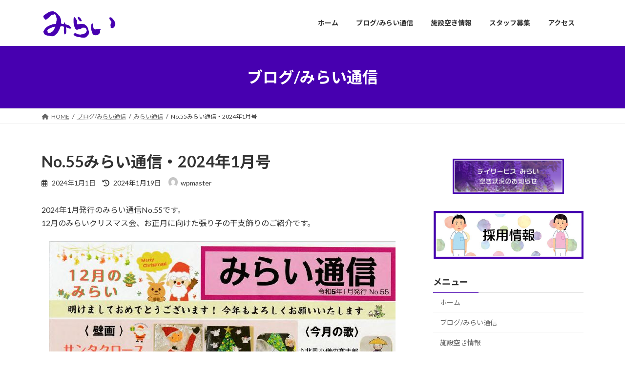

--- FILE ---
content_type: text/html; charset=UTF-8
request_url: https://ds.mirai-grp.jp/2024/01/01/no-55/
body_size: 20370
content:
<!DOCTYPE html>
<html dir="ltr" lang="ja" prefix="og: https://ogp.me/ns#">
<head>
<meta charset="utf-8">
<meta http-equiv="X-UA-Compatible" content="IE=edge">
<meta name="viewport" content="width=device-width, initial-scale=1">

<title>No.55みらい通信・2024年1月号 - デイサービスみらい</title>

		<!-- All in One SEO 4.5.5 - aioseo.com -->
		<meta name="description" content="2024年1月発行のみらい通信No.55です。12月のみらいクリスマス会、お正月に向けた張り子の干支飾りのご紹" />
		<meta name="robots" content="max-image-preview:large" />
		<link rel="canonical" href="https://ds.mirai-grp.jp/2024/01/01/no-55/" />
		<meta name="generator" content="All in One SEO (AIOSEO) 4.5.5" />
		<meta property="og:locale" content="ja_JP" />
		<meta property="og:site_name" content="デイサービスみらい - 知多市、常滑市の地域密着型デイサービス事業。送迎、健康管理、入浴、レクリエーション、機能訓練や食事サービス、リハビリでご高齢者とご家族をサポートします" />
		<meta property="og:type" content="article" />
		<meta property="og:title" content="No.55みらい通信・2024年1月号 - デイサービスみらい" />
		<meta property="og:description" content="2024年1月発行のみらい通信No.55です。12月のみらいクリスマス会、お正月に向けた張り子の干支飾りのご紹" />
		<meta property="og:url" content="https://ds.mirai-grp.jp/2024/01/01/no-55/" />
		<meta property="og:image" content="https://ds.mirai-grp.jp/wp/wp-content/uploads/2023/11/fav_mirai_d.png" />
		<meta property="og:image:secure_url" content="https://ds.mirai-grp.jp/wp/wp-content/uploads/2023/11/fav_mirai_d.png" />
		<meta property="og:image:width" content="500" />
		<meta property="og:image:height" content="500" />
		<meta property="article:published_time" content="2024-01-01T03:38:45+00:00" />
		<meta property="article:modified_time" content="2024-01-19T05:01:53+00:00" />
		<meta name="twitter:card" content="summary_large_image" />
		<meta name="twitter:title" content="No.55みらい通信・2024年1月号 - デイサービスみらい" />
		<meta name="twitter:description" content="2024年1月発行のみらい通信No.55です。12月のみらいクリスマス会、お正月に向けた張り子の干支飾りのご紹" />
		<meta name="twitter:image" content="https://ds.mirai-grp.jp/wp/wp-content/uploads/2023/11/fav_mirai_d.png" />
		<script type="application/ld+json" class="aioseo-schema">
			{"@context":"https:\/\/schema.org","@graph":[{"@type":"BlogPosting","@id":"https:\/\/ds.mirai-grp.jp\/2024\/01\/01\/no-55\/#blogposting","name":"No.55\u307f\u3089\u3044\u901a\u4fe1\u30fb2024\u5e741\u6708\u53f7 - \u30c7\u30a4\u30b5\u30fc\u30d3\u30b9\u307f\u3089\u3044","headline":"No.55\u307f\u3089\u3044\u901a\u4fe1\u30fb2024\u5e741\u6708\u53f7","author":{"@id":"https:\/\/ds.mirai-grp.jp\/author\/wpmaster\/#author"},"publisher":{"@id":"https:\/\/ds.mirai-grp.jp\/#organization"},"image":{"@type":"ImageObject","url":"https:\/\/ds.mirai-grp.jp\/wp\/wp-content\/uploads\/2024\/01\/r0601_0055.jpg","width":710,"height":1014},"datePublished":"2024-01-01T12:38:45+09:00","dateModified":"2024-01-19T14:01:53+09:00","inLanguage":"ja","mainEntityOfPage":{"@id":"https:\/\/ds.mirai-grp.jp\/2024\/01\/01\/no-55\/#webpage"},"isPartOf":{"@id":"https:\/\/ds.mirai-grp.jp\/2024\/01\/01\/no-55\/#webpage"},"articleSection":"\u307f\u3089\u3044\u901a\u4fe1"},{"@type":"BreadcrumbList","@id":"https:\/\/ds.mirai-grp.jp\/2024\/01\/01\/no-55\/#breadcrumblist","itemListElement":[{"@type":"ListItem","@id":"https:\/\/ds.mirai-grp.jp\/#listItem","position":1,"name":"\u5bb6","item":"https:\/\/ds.mirai-grp.jp\/","nextItem":"https:\/\/ds.mirai-grp.jp\/2024\/#listItem"},{"@type":"ListItem","@id":"https:\/\/ds.mirai-grp.jp\/2024\/#listItem","position":2,"name":"2024","item":"https:\/\/ds.mirai-grp.jp\/2024\/","nextItem":"https:\/\/ds.mirai-grp.jp\/2024\/01\/01\/#listItem","previousItem":"https:\/\/ds.mirai-grp.jp\/#listItem"},{"@type":"ListItem","@id":"https:\/\/ds.mirai-grp.jp\/2024\/01\/01\/#listItem","position":3,"name":"January","item":"https:\/\/ds.mirai-grp.jp\/2024\/01\/01\/","nextItem":"https:\/\/ds.mirai-grp.jp\/2024\/01\/01\/#listItem","previousItem":"https:\/\/ds.mirai-grp.jp\/2024\/#listItem"},{"@type":"ListItem","@id":"https:\/\/ds.mirai-grp.jp\/2024\/01\/01\/#listItem","position":4,"name":"1","item":"https:\/\/ds.mirai-grp.jp\/2024\/01\/01\/","nextItem":"https:\/\/ds.mirai-grp.jp\/2024\/01\/01\/no-55\/#listItem","previousItem":"https:\/\/ds.mirai-grp.jp\/2024\/01\/01\/#listItem"},{"@type":"ListItem","@id":"https:\/\/ds.mirai-grp.jp\/2024\/01\/01\/no-55\/#listItem","position":5,"name":"No.55\u307f\u3089\u3044\u901a\u4fe1\u30fb2024\u5e741\u6708\u53f7","previousItem":"https:\/\/ds.mirai-grp.jp\/2024\/01\/01\/#listItem"}]},{"@type":"Organization","@id":"https:\/\/ds.mirai-grp.jp\/#organization","name":"\u30c7\u30a4\u30b5\u30fc\u30d3\u30b9\u307f\u3089\u3044","url":"https:\/\/ds.mirai-grp.jp\/","logo":{"@type":"ImageObject","url":"https:\/\/ds.mirai-grp.jp\/wp\/wp-content\/uploads\/2023\/11\/fav_mirai_d.png","@id":"https:\/\/ds.mirai-grp.jp\/2024\/01\/01\/no-55\/#organizationLogo","width":500,"height":500},"image":{"@id":"https:\/\/ds.mirai-grp.jp\/#organizationLogo"},"contactPoint":{"@type":"ContactPoint","telephone":"+81569440808","contactType":"Reservations"}},{"@type":"Person","@id":"https:\/\/ds.mirai-grp.jp\/author\/wpmaster\/#author","url":"https:\/\/ds.mirai-grp.jp\/author\/wpmaster\/","name":"wpmaster","image":{"@type":"ImageObject","@id":"https:\/\/ds.mirai-grp.jp\/2024\/01\/01\/no-55\/#authorImage","url":"https:\/\/secure.gravatar.com\/avatar\/83fb4a0012564607667b587256ab5a10dd88e7deae2f36f3b3a9e02337b7c15d?s=96&d=mm&r=g","width":96,"height":96,"caption":"wpmaster"}},{"@type":"WebPage","@id":"https:\/\/ds.mirai-grp.jp\/2024\/01\/01\/no-55\/#webpage","url":"https:\/\/ds.mirai-grp.jp\/2024\/01\/01\/no-55\/","name":"No.55\u307f\u3089\u3044\u901a\u4fe1\u30fb2024\u5e741\u6708\u53f7 - \u30c7\u30a4\u30b5\u30fc\u30d3\u30b9\u307f\u3089\u3044","description":"2024\u5e741\u6708\u767a\u884c\u306e\u307f\u3089\u3044\u901a\u4fe1No.55\u3067\u3059\u300212\u6708\u306e\u307f\u3089\u3044\u30af\u30ea\u30b9\u30de\u30b9\u4f1a\u3001\u304a\u6b63\u6708\u306b\u5411\u3051\u305f\u5f35\u308a\u5b50\u306e\u5e72\u652f\u98fe\u308a\u306e\u3054\u7d39","inLanguage":"ja","isPartOf":{"@id":"https:\/\/ds.mirai-grp.jp\/#website"},"breadcrumb":{"@id":"https:\/\/ds.mirai-grp.jp\/2024\/01\/01\/no-55\/#breadcrumblist"},"author":{"@id":"https:\/\/ds.mirai-grp.jp\/author\/wpmaster\/#author"},"creator":{"@id":"https:\/\/ds.mirai-grp.jp\/author\/wpmaster\/#author"},"image":{"@type":"ImageObject","url":"https:\/\/ds.mirai-grp.jp\/wp\/wp-content\/uploads\/2024\/01\/r0601_0055.jpg","@id":"https:\/\/ds.mirai-grp.jp\/2024\/01\/01\/no-55\/#mainImage","width":710,"height":1014},"primaryImageOfPage":{"@id":"https:\/\/ds.mirai-grp.jp\/2024\/01\/01\/no-55\/#mainImage"},"datePublished":"2024-01-01T12:38:45+09:00","dateModified":"2024-01-19T14:01:53+09:00"},{"@type":"WebSite","@id":"https:\/\/ds.mirai-grp.jp\/#website","url":"https:\/\/ds.mirai-grp.jp\/","name":"\u30c7\u30a4\u30b5\u30fc\u30d3\u30b9\u307f\u3089\u3044","description":"\u77e5\u591a\u5e02\u3001\u5e38\u6ed1\u5e02\u306e\u5730\u57df\u5bc6\u7740\u578b\u30c7\u30a4\u30b5\u30fc\u30d3\u30b9\u4e8b\u696d\u3002\u9001\u8fce\u3001\u5065\u5eb7\u7ba1\u7406\u3001\u5165\u6d74\u3001\u30ec\u30af\u30ea\u30a8\u30fc\u30b7\u30e7\u30f3\u3001\u6a5f\u80fd\u8a13\u7df4\u3084\u98df\u4e8b\u30b5\u30fc\u30d3\u30b9\u3001\u30ea\u30cf\u30d3\u30ea\u3067\u3054\u9ad8\u9f62\u8005\u3068\u3054\u5bb6\u65cf\u3092\u30b5\u30dd\u30fc\u30c8\u3057\u307e\u3059","inLanguage":"ja","publisher":{"@id":"https:\/\/ds.mirai-grp.jp\/#organization"}}]}
		</script>
		<!-- All in One SEO -->

<link rel='dns-prefetch' href='//stats.wp.com' />
<link rel="alternate" type="application/rss+xml" title="デイサービスみらい &raquo; フィード" href="https://ds.mirai-grp.jp/feed/" />
<link rel="alternate" type="application/rss+xml" title="デイサービスみらい &raquo; コメントフィード" href="https://ds.mirai-grp.jp/comments/feed/" />
<link rel="alternate" type="application/rss+xml" title="デイサービスみらい &raquo; No.55みらい通信・2024年1月号 のコメントのフィード" href="https://ds.mirai-grp.jp/2024/01/01/no-55/feed/" />
<link rel="alternate" title="oEmbed (JSON)" type="application/json+oembed" href="https://ds.mirai-grp.jp/wp-json/oembed/1.0/embed?url=https%3A%2F%2Fds.mirai-grp.jp%2F2024%2F01%2F01%2Fno-55%2F" />
<link rel="alternate" title="oEmbed (XML)" type="text/xml+oembed" href="https://ds.mirai-grp.jp/wp-json/oembed/1.0/embed?url=https%3A%2F%2Fds.mirai-grp.jp%2F2024%2F01%2F01%2Fno-55%2F&#038;format=xml" />
<meta name="description" content="2024年1月発行のみらい通信No.55です。12月のみらいクリスマス会、お正月に向けた張り子の干支飾りのご紹介です。" />		<!-- This site uses the Google Analytics by MonsterInsights plugin v9.11.1 - Using Analytics tracking - https://www.monsterinsights.com/ -->
		<!-- Note: MonsterInsights is not currently configured on this site. The site owner needs to authenticate with Google Analytics in the MonsterInsights settings panel. -->
					<!-- No tracking code set -->
				<!-- / Google Analytics by MonsterInsights -->
		<style id='wp-img-auto-sizes-contain-inline-css' type='text/css'>
img:is([sizes=auto i],[sizes^="auto," i]){contain-intrinsic-size:3000px 1500px}
/*# sourceURL=wp-img-auto-sizes-contain-inline-css */
</style>
<link rel='stylesheet' id='vkExUnit_common_style-css' href='https://ds.mirai-grp.jp/wp/wp-content/plugins/vk-all-in-one-expansion-unit/assets/css/vkExUnit_style.css?ver=9.94.1.1' type='text/css' media='all' />
<style id='vkExUnit_common_style-inline-css' type='text/css'>
.veu_promotion-alert__content--text { border: 1px solid rgba(0,0,0,0.125); padding: 0.5em 1em; border-radius: var(--vk-size-radius); margin-bottom: var(--vk-margin-block-bottom); font-size: 0.875rem; } /* Alert Content部分に段落タグを入れた場合に最後の段落の余白を0にする */ .veu_promotion-alert__content--text p:last-of-type{ margin-bottom:0; margin-top: 0; }
:root {--ver_page_top_button_url:url(https://ds.mirai-grp.jp/wp/wp-content/plugins/vk-all-in-one-expansion-unit/assets/images/to-top-btn-icon.svg);}@font-face {font-weight: normal;font-style: normal;font-family: "vk_sns";src: url("https://ds.mirai-grp.jp/wp/wp-content/plugins/vk-all-in-one-expansion-unit/inc/sns/icons/fonts/vk_sns.eot?-bq20cj");src: url("https://ds.mirai-grp.jp/wp/wp-content/plugins/vk-all-in-one-expansion-unit/inc/sns/icons/fonts/vk_sns.eot?#iefix-bq20cj") format("embedded-opentype"),url("https://ds.mirai-grp.jp/wp/wp-content/plugins/vk-all-in-one-expansion-unit/inc/sns/icons/fonts/vk_sns.woff?-bq20cj") format("woff"),url("https://ds.mirai-grp.jp/wp/wp-content/plugins/vk-all-in-one-expansion-unit/inc/sns/icons/fonts/vk_sns.ttf?-bq20cj") format("truetype"),url("https://ds.mirai-grp.jp/wp/wp-content/plugins/vk-all-in-one-expansion-unit/inc/sns/icons/fonts/vk_sns.svg?-bq20cj#vk_sns") format("svg");}
/*# sourceURL=vkExUnit_common_style-inline-css */
</style>
<style id='wp-emoji-styles-inline-css' type='text/css'>

	img.wp-smiley, img.emoji {
		display: inline !important;
		border: none !important;
		box-shadow: none !important;
		height: 1em !important;
		width: 1em !important;
		margin: 0 0.07em !important;
		vertical-align: -0.1em !important;
		background: none !important;
		padding: 0 !important;
	}
/*# sourceURL=wp-emoji-styles-inline-css */
</style>
<link rel='stylesheet' id='wp-block-library-css' href='https://ds.mirai-grp.jp/wp/wp-includes/css/dist/block-library/style.min.css?ver=6.9' type='text/css' media='all' />
<style id='wp-block-library-inline-css' type='text/css'>
.has-text-align-justify{text-align:justify;}
.vk-cols--reverse{flex-direction:row-reverse}.vk-cols--hasbtn{margin-bottom:0}.vk-cols--hasbtn>.row>.vk_gridColumn_item,.vk-cols--hasbtn>.wp-block-column{position:relative;padding-bottom:3em}.vk-cols--hasbtn>.row>.vk_gridColumn_item>.wp-block-buttons,.vk-cols--hasbtn>.row>.vk_gridColumn_item>.vk_button,.vk-cols--hasbtn>.wp-block-column>.wp-block-buttons,.vk-cols--hasbtn>.wp-block-column>.vk_button{position:absolute;bottom:0;width:100%}.vk-cols--fit.wp-block-columns{gap:0}.vk-cols--fit.wp-block-columns,.vk-cols--fit.wp-block-columns:not(.is-not-stacked-on-mobile){margin-top:0;margin-bottom:0;justify-content:space-between}.vk-cols--fit.wp-block-columns>.wp-block-column *:last-child,.vk-cols--fit.wp-block-columns:not(.is-not-stacked-on-mobile)>.wp-block-column *:last-child{margin-bottom:0}.vk-cols--fit.wp-block-columns>.wp-block-column>.wp-block-cover,.vk-cols--fit.wp-block-columns:not(.is-not-stacked-on-mobile)>.wp-block-column>.wp-block-cover{margin-top:0}.vk-cols--fit.wp-block-columns.has-background,.vk-cols--fit.wp-block-columns:not(.is-not-stacked-on-mobile).has-background{padding:0}@media(max-width: 599px){.vk-cols--fit.wp-block-columns:not(.has-background)>.wp-block-column:not(.has-background),.vk-cols--fit.wp-block-columns:not(.is-not-stacked-on-mobile):not(.has-background)>.wp-block-column:not(.has-background){padding-left:0 !important;padding-right:0 !important}}@media(min-width: 782px){.vk-cols--fit.wp-block-columns .block-editor-block-list__block.wp-block-column:not(:first-child),.vk-cols--fit.wp-block-columns>.wp-block-column:not(:first-child),.vk-cols--fit.wp-block-columns:not(.is-not-stacked-on-mobile) .block-editor-block-list__block.wp-block-column:not(:first-child),.vk-cols--fit.wp-block-columns:not(.is-not-stacked-on-mobile)>.wp-block-column:not(:first-child){margin-left:0}}@media(min-width: 600px)and (max-width: 781px){.vk-cols--fit.wp-block-columns .wp-block-column:nth-child(2n),.vk-cols--fit.wp-block-columns:not(.is-not-stacked-on-mobile) .wp-block-column:nth-child(2n){margin-left:0}.vk-cols--fit.wp-block-columns .wp-block-column:not(:only-child),.vk-cols--fit.wp-block-columns:not(.is-not-stacked-on-mobile) .wp-block-column:not(:only-child){flex-basis:50% !important}}.vk-cols--fit--gap1.wp-block-columns{gap:1px}@media(min-width: 600px)and (max-width: 781px){.vk-cols--fit--gap1.wp-block-columns .wp-block-column:not(:only-child){flex-basis:calc(50% - 1px) !important}}.vk-cols--fit.vk-cols--grid>.block-editor-block-list__block,.vk-cols--fit.vk-cols--grid>.wp-block-column,.vk-cols--fit.vk-cols--grid:not(.is-not-stacked-on-mobile)>.block-editor-block-list__block,.vk-cols--fit.vk-cols--grid:not(.is-not-stacked-on-mobile)>.wp-block-column{flex-basis:50%;box-sizing:border-box}@media(max-width: 599px){.vk-cols--fit.vk-cols--grid.vk-cols--grid--alignfull>.wp-block-column:nth-child(2)>.wp-block-cover,.vk-cols--fit.vk-cols--grid:not(.is-not-stacked-on-mobile).vk-cols--grid--alignfull>.wp-block-column:nth-child(2)>.wp-block-cover{width:100vw;margin-right:calc((100% - 100vw)/2);margin-left:calc((100% - 100vw)/2)}}@media(min-width: 600px){.vk-cols--fit.vk-cols--grid.vk-cols--grid--alignfull>.wp-block-column:nth-child(2)>.wp-block-cover,.vk-cols--fit.vk-cols--grid:not(.is-not-stacked-on-mobile).vk-cols--grid--alignfull>.wp-block-column:nth-child(2)>.wp-block-cover{margin-right:calc(100% - 50vw);width:50vw}}@media(min-width: 600px){.vk-cols--fit.vk-cols--grid.vk-cols--grid--alignfull.vk-cols--reverse>.wp-block-column,.vk-cols--fit.vk-cols--grid:not(.is-not-stacked-on-mobile).vk-cols--grid--alignfull.vk-cols--reverse>.wp-block-column{margin-left:0;margin-right:0}.vk-cols--fit.vk-cols--grid.vk-cols--grid--alignfull.vk-cols--reverse>.wp-block-column:nth-child(2)>.wp-block-cover,.vk-cols--fit.vk-cols--grid:not(.is-not-stacked-on-mobile).vk-cols--grid--alignfull.vk-cols--reverse>.wp-block-column:nth-child(2)>.wp-block-cover{margin-left:calc(100% - 50vw)}}.vk-cols--menu h2,.vk-cols--menu h3,.vk-cols--menu h4,.vk-cols--menu h5{margin-bottom:.2em;text-shadow:#000 0 0 10px}.vk-cols--menu h2:first-child,.vk-cols--menu h3:first-child,.vk-cols--menu h4:first-child,.vk-cols--menu h5:first-child{margin-top:0}.vk-cols--menu p{margin-bottom:1rem;text-shadow:#000 0 0 10px}.vk-cols--menu .wp-block-cover__inner-container:last-child{margin-bottom:0}.vk-cols--fitbnrs .wp-block-column .wp-block-cover:hover img{filter:unset}.vk-cols--fitbnrs .wp-block-column .wp-block-cover:hover{background-color:unset}.vk-cols--fitbnrs .wp-block-column .wp-block-cover:hover .wp-block-cover__image-background{filter:unset !important}.vk-cols--fitbnrs .wp-block-cover__inner-container{position:absolute;height:100%;width:100%}.vk-cols--fitbnrs .vk_button{height:100%;margin:0}.vk-cols--fitbnrs .vk_button .vk_button_btn,.vk-cols--fitbnrs .vk_button .btn{height:100%;width:100%;border:none;box-shadow:none;background-color:unset !important;transition:unset}.vk-cols--fitbnrs .vk_button .vk_button_btn:hover,.vk-cols--fitbnrs .vk_button .btn:hover{transition:unset}.vk-cols--fitbnrs .vk_button .vk_button_btn:after,.vk-cols--fitbnrs .vk_button .btn:after{border:none}.vk-cols--fitbnrs .vk_button .vk_button_link_txt{width:100%;position:absolute;top:50%;left:50%;transform:translateY(-50%) translateX(-50%);font-size:2rem;text-shadow:#000 0 0 10px}.vk-cols--fitbnrs .vk_button .vk_button_link_subCaption{width:100%;position:absolute;top:calc(50% + 2.2em);left:50%;transform:translateY(-50%) translateX(-50%);text-shadow:#000 0 0 10px}@media(min-width: 992px){.vk-cols--media.wp-block-columns{gap:3rem}}.vk-fit-map figure{margin-bottom:0}.vk-fit-map iframe{position:relative;margin-bottom:0;display:block;max-height:400px;width:100vw}.vk-fit-map:is(.alignfull,.alignwide) div{max-width:100%}.vk-table--th--width25 :where(tr>*:first-child){width:25%}.vk-table--th--width30 :where(tr>*:first-child){width:30%}.vk-table--th--width35 :where(tr>*:first-child){width:35%}.vk-table--th--width40 :where(tr>*:first-child){width:40%}.vk-table--th--bg-bright :where(tr>*:first-child){background-color:var(--wp--preset--color--bg-secondary, rgba(0, 0, 0, 0.05))}@media(max-width: 599px){.vk-table--mobile-block :is(th,td){width:100%;display:block}.vk-table--mobile-block.wp-block-table table :is(th,td){border-top:none}}.vk-table--width--th25 :where(tr>*:first-child){width:25%}.vk-table--width--th30 :where(tr>*:first-child){width:30%}.vk-table--width--th35 :where(tr>*:first-child){width:35%}.vk-table--width--th40 :where(tr>*:first-child){width:40%}.no-margin{margin:0}@media(max-width: 599px){.wp-block-image.vk-aligncenter--mobile>.alignright{float:none;margin-left:auto;margin-right:auto}.vk-no-padding-horizontal--mobile{padding-left:0 !important;padding-right:0 !important}}
/* VK Color Palettes */:root{ --wp--preset--color--vk-color-primary:#4700b0}/* --vk-color-primary is deprecated. */:root{ --vk-color-primary: var(--wp--preset--color--vk-color-primary);}:root{ --wp--preset--color--vk-color-primary-dark:#39008d}/* --vk-color-primary-dark is deprecated. */:root{ --vk-color-primary-dark: var(--wp--preset--color--vk-color-primary-dark);}:root{ --wp--preset--color--vk-color-primary-vivid:#4e00c2}/* --vk-color-primary-vivid is deprecated. */:root{ --vk-color-primary-vivid: var(--wp--preset--color--vk-color-primary-vivid);}

/*# sourceURL=wp-block-library-inline-css */
</style><style id='wp-block-image-inline-css' type='text/css'>
.wp-block-image>a,.wp-block-image>figure>a{display:inline-block}.wp-block-image img{box-sizing:border-box;height:auto;max-width:100%;vertical-align:bottom}@media not (prefers-reduced-motion){.wp-block-image img.hide{visibility:hidden}.wp-block-image img.show{animation:show-content-image .4s}}.wp-block-image[style*=border-radius] img,.wp-block-image[style*=border-radius]>a{border-radius:inherit}.wp-block-image.has-custom-border img{box-sizing:border-box}.wp-block-image.aligncenter{text-align:center}.wp-block-image.alignfull>a,.wp-block-image.alignwide>a{width:100%}.wp-block-image.alignfull img,.wp-block-image.alignwide img{height:auto;width:100%}.wp-block-image .aligncenter,.wp-block-image .alignleft,.wp-block-image .alignright,.wp-block-image.aligncenter,.wp-block-image.alignleft,.wp-block-image.alignright{display:table}.wp-block-image .aligncenter>figcaption,.wp-block-image .alignleft>figcaption,.wp-block-image .alignright>figcaption,.wp-block-image.aligncenter>figcaption,.wp-block-image.alignleft>figcaption,.wp-block-image.alignright>figcaption{caption-side:bottom;display:table-caption}.wp-block-image .alignleft{float:left;margin:.5em 1em .5em 0}.wp-block-image .alignright{float:right;margin:.5em 0 .5em 1em}.wp-block-image .aligncenter{margin-left:auto;margin-right:auto}.wp-block-image :where(figcaption){margin-bottom:1em;margin-top:.5em}.wp-block-image.is-style-circle-mask img{border-radius:9999px}@supports ((-webkit-mask-image:none) or (mask-image:none)) or (-webkit-mask-image:none){.wp-block-image.is-style-circle-mask img{border-radius:0;-webkit-mask-image:url('data:image/svg+xml;utf8,<svg viewBox="0 0 100 100" xmlns="http://www.w3.org/2000/svg"><circle cx="50" cy="50" r="50"/></svg>');mask-image:url('data:image/svg+xml;utf8,<svg viewBox="0 0 100 100" xmlns="http://www.w3.org/2000/svg"><circle cx="50" cy="50" r="50"/></svg>');mask-mode:alpha;-webkit-mask-position:center;mask-position:center;-webkit-mask-repeat:no-repeat;mask-repeat:no-repeat;-webkit-mask-size:contain;mask-size:contain}}:root :where(.wp-block-image.is-style-rounded img,.wp-block-image .is-style-rounded img){border-radius:9999px}.wp-block-image figure{margin:0}.wp-lightbox-container{display:flex;flex-direction:column;position:relative}.wp-lightbox-container img{cursor:zoom-in}.wp-lightbox-container img:hover+button{opacity:1}.wp-lightbox-container button{align-items:center;backdrop-filter:blur(16px) saturate(180%);background-color:#5a5a5a40;border:none;border-radius:4px;cursor:zoom-in;display:flex;height:20px;justify-content:center;opacity:0;padding:0;position:absolute;right:16px;text-align:center;top:16px;width:20px;z-index:100}@media not (prefers-reduced-motion){.wp-lightbox-container button{transition:opacity .2s ease}}.wp-lightbox-container button:focus-visible{outline:3px auto #5a5a5a40;outline:3px auto -webkit-focus-ring-color;outline-offset:3px}.wp-lightbox-container button:hover{cursor:pointer;opacity:1}.wp-lightbox-container button:focus{opacity:1}.wp-lightbox-container button:focus,.wp-lightbox-container button:hover,.wp-lightbox-container button:not(:hover):not(:active):not(.has-background){background-color:#5a5a5a40;border:none}.wp-lightbox-overlay{box-sizing:border-box;cursor:zoom-out;height:100vh;left:0;overflow:hidden;position:fixed;top:0;visibility:hidden;width:100%;z-index:100000}.wp-lightbox-overlay .close-button{align-items:center;cursor:pointer;display:flex;justify-content:center;min-height:40px;min-width:40px;padding:0;position:absolute;right:calc(env(safe-area-inset-right) + 16px);top:calc(env(safe-area-inset-top) + 16px);z-index:5000000}.wp-lightbox-overlay .close-button:focus,.wp-lightbox-overlay .close-button:hover,.wp-lightbox-overlay .close-button:not(:hover):not(:active):not(.has-background){background:none;border:none}.wp-lightbox-overlay .lightbox-image-container{height:var(--wp--lightbox-container-height);left:50%;overflow:hidden;position:absolute;top:50%;transform:translate(-50%,-50%);transform-origin:top left;width:var(--wp--lightbox-container-width);z-index:9999999999}.wp-lightbox-overlay .wp-block-image{align-items:center;box-sizing:border-box;display:flex;height:100%;justify-content:center;margin:0;position:relative;transform-origin:0 0;width:100%;z-index:3000000}.wp-lightbox-overlay .wp-block-image img{height:var(--wp--lightbox-image-height);min-height:var(--wp--lightbox-image-height);min-width:var(--wp--lightbox-image-width);width:var(--wp--lightbox-image-width)}.wp-lightbox-overlay .wp-block-image figcaption{display:none}.wp-lightbox-overlay button{background:none;border:none}.wp-lightbox-overlay .scrim{background-color:#fff;height:100%;opacity:.9;position:absolute;width:100%;z-index:2000000}.wp-lightbox-overlay.active{visibility:visible}@media not (prefers-reduced-motion){.wp-lightbox-overlay.active{animation:turn-on-visibility .25s both}.wp-lightbox-overlay.active img{animation:turn-on-visibility .35s both}.wp-lightbox-overlay.show-closing-animation:not(.active){animation:turn-off-visibility .35s both}.wp-lightbox-overlay.show-closing-animation:not(.active) img{animation:turn-off-visibility .25s both}.wp-lightbox-overlay.zoom.active{animation:none;opacity:1;visibility:visible}.wp-lightbox-overlay.zoom.active .lightbox-image-container{animation:lightbox-zoom-in .4s}.wp-lightbox-overlay.zoom.active .lightbox-image-container img{animation:none}.wp-lightbox-overlay.zoom.active .scrim{animation:turn-on-visibility .4s forwards}.wp-lightbox-overlay.zoom.show-closing-animation:not(.active){animation:none}.wp-lightbox-overlay.zoom.show-closing-animation:not(.active) .lightbox-image-container{animation:lightbox-zoom-out .4s}.wp-lightbox-overlay.zoom.show-closing-animation:not(.active) .lightbox-image-container img{animation:none}.wp-lightbox-overlay.zoom.show-closing-animation:not(.active) .scrim{animation:turn-off-visibility .4s forwards}}@keyframes show-content-image{0%{visibility:hidden}99%{visibility:hidden}to{visibility:visible}}@keyframes turn-on-visibility{0%{opacity:0}to{opacity:1}}@keyframes turn-off-visibility{0%{opacity:1;visibility:visible}99%{opacity:0;visibility:visible}to{opacity:0;visibility:hidden}}@keyframes lightbox-zoom-in{0%{transform:translate(calc((-100vw + var(--wp--lightbox-scrollbar-width))/2 + var(--wp--lightbox-initial-left-position)),calc(-50vh + var(--wp--lightbox-initial-top-position))) scale(var(--wp--lightbox-scale))}to{transform:translate(-50%,-50%) scale(1)}}@keyframes lightbox-zoom-out{0%{transform:translate(-50%,-50%) scale(1);visibility:visible}99%{visibility:visible}to{transform:translate(calc((-100vw + var(--wp--lightbox-scrollbar-width))/2 + var(--wp--lightbox-initial-left-position)),calc(-50vh + var(--wp--lightbox-initial-top-position))) scale(var(--wp--lightbox-scale));visibility:hidden}}
/*# sourceURL=https://ds.mirai-grp.jp/wp/wp-includes/blocks/image/style.min.css */
</style>
<style id='wp-block-paragraph-inline-css' type='text/css'>
.is-small-text{font-size:.875em}.is-regular-text{font-size:1em}.is-large-text{font-size:2.25em}.is-larger-text{font-size:3em}.has-drop-cap:not(:focus):first-letter{float:left;font-size:8.4em;font-style:normal;font-weight:100;line-height:.68;margin:.05em .1em 0 0;text-transform:uppercase}body.rtl .has-drop-cap:not(:focus):first-letter{float:none;margin-left:.1em}p.has-drop-cap.has-background{overflow:hidden}:root :where(p.has-background){padding:1.25em 2.375em}:where(p.has-text-color:not(.has-link-color)) a{color:inherit}p.has-text-align-left[style*="writing-mode:vertical-lr"],p.has-text-align-right[style*="writing-mode:vertical-rl"]{rotate:180deg}
/*# sourceURL=https://ds.mirai-grp.jp/wp/wp-includes/blocks/paragraph/style.min.css */
</style>
<style id='global-styles-inline-css' type='text/css'>
:root{--wp--preset--aspect-ratio--square: 1;--wp--preset--aspect-ratio--4-3: 4/3;--wp--preset--aspect-ratio--3-4: 3/4;--wp--preset--aspect-ratio--3-2: 3/2;--wp--preset--aspect-ratio--2-3: 2/3;--wp--preset--aspect-ratio--16-9: 16/9;--wp--preset--aspect-ratio--9-16: 9/16;--wp--preset--color--black: #000000;--wp--preset--color--cyan-bluish-gray: #abb8c3;--wp--preset--color--white: #ffffff;--wp--preset--color--pale-pink: #f78da7;--wp--preset--color--vivid-red: #cf2e2e;--wp--preset--color--luminous-vivid-orange: #ff6900;--wp--preset--color--luminous-vivid-amber: #fcb900;--wp--preset--color--light-green-cyan: #7bdcb5;--wp--preset--color--vivid-green-cyan: #00d084;--wp--preset--color--pale-cyan-blue: #8ed1fc;--wp--preset--color--vivid-cyan-blue: #0693e3;--wp--preset--color--vivid-purple: #9b51e0;--wp--preset--color--vk-color-primary: #4700b0;--wp--preset--color--vk-color-primary-dark: #39008d;--wp--preset--color--vk-color-primary-vivid: #4e00c2;--wp--preset--gradient--vivid-cyan-blue-to-vivid-purple: linear-gradient(135deg,rgb(6,147,227) 0%,rgb(155,81,224) 100%);--wp--preset--gradient--light-green-cyan-to-vivid-green-cyan: linear-gradient(135deg,rgb(122,220,180) 0%,rgb(0,208,130) 100%);--wp--preset--gradient--luminous-vivid-amber-to-luminous-vivid-orange: linear-gradient(135deg,rgb(252,185,0) 0%,rgb(255,105,0) 100%);--wp--preset--gradient--luminous-vivid-orange-to-vivid-red: linear-gradient(135deg,rgb(255,105,0) 0%,rgb(207,46,46) 100%);--wp--preset--gradient--very-light-gray-to-cyan-bluish-gray: linear-gradient(135deg,rgb(238,238,238) 0%,rgb(169,184,195) 100%);--wp--preset--gradient--cool-to-warm-spectrum: linear-gradient(135deg,rgb(74,234,220) 0%,rgb(151,120,209) 20%,rgb(207,42,186) 40%,rgb(238,44,130) 60%,rgb(251,105,98) 80%,rgb(254,248,76) 100%);--wp--preset--gradient--blush-light-purple: linear-gradient(135deg,rgb(255,206,236) 0%,rgb(152,150,240) 100%);--wp--preset--gradient--blush-bordeaux: linear-gradient(135deg,rgb(254,205,165) 0%,rgb(254,45,45) 50%,rgb(107,0,62) 100%);--wp--preset--gradient--luminous-dusk: linear-gradient(135deg,rgb(255,203,112) 0%,rgb(199,81,192) 50%,rgb(65,88,208) 100%);--wp--preset--gradient--pale-ocean: linear-gradient(135deg,rgb(255,245,203) 0%,rgb(182,227,212) 50%,rgb(51,167,181) 100%);--wp--preset--gradient--electric-grass: linear-gradient(135deg,rgb(202,248,128) 0%,rgb(113,206,126) 100%);--wp--preset--gradient--midnight: linear-gradient(135deg,rgb(2,3,129) 0%,rgb(40,116,252) 100%);--wp--preset--gradient--vivid-green-cyan-to-vivid-cyan-blue: linear-gradient(135deg,rgba(0,208,132,1) 0%,rgba(6,147,227,1) 100%);--wp--preset--font-size--small: 13px;--wp--preset--font-size--medium: 20px;--wp--preset--font-size--large: 36px;--wp--preset--font-size--x-large: 42px;--wp--preset--font-size--regular: 16px;--wp--preset--font-size--huge: 36px;--wp--preset--spacing--20: 0.44rem;--wp--preset--spacing--30: var(--vk-margin-xs, 0.75rem);--wp--preset--spacing--40: var(--vk-margin-sm, 1.5rem);--wp--preset--spacing--50: var(--vk-margin-md, 2.4rem);--wp--preset--spacing--60: var(--vk-margin-lg, 4rem);--wp--preset--spacing--70: var(--vk-margin-xl, 6rem);--wp--preset--spacing--80: 5.06rem;--wp--preset--shadow--natural: 6px 6px 9px rgba(0, 0, 0, 0.2);--wp--preset--shadow--deep: 12px 12px 50px rgba(0, 0, 0, 0.4);--wp--preset--shadow--sharp: 6px 6px 0px rgba(0, 0, 0, 0.2);--wp--preset--shadow--outlined: 6px 6px 0px -3px rgb(255, 255, 255), 6px 6px rgb(0, 0, 0);--wp--preset--shadow--crisp: 6px 6px 0px rgb(0, 0, 0);}:root { --wp--style--global--content-size: calc( var(--vk-width-container) - var(--vk-width-container-padding) * 2 );--wp--style--global--wide-size: calc( var(--vk-width-container) - var(--vk-width-container-padding) * 2 + ( 100vw - ( var(--vk-width-container) - var(--vk-width-container-padding) * 2 ) ) / 2 ); }:where(body) { margin: 0; }.wp-site-blocks > .alignleft { float: left; margin-right: 2em; }.wp-site-blocks > .alignright { float: right; margin-left: 2em; }.wp-site-blocks > .aligncenter { justify-content: center; margin-left: auto; margin-right: auto; }:where(.wp-site-blocks) > * { margin-block-start: 24px; margin-block-end: 0; }:where(.wp-site-blocks) > :first-child { margin-block-start: 0; }:where(.wp-site-blocks) > :last-child { margin-block-end: 0; }:root { --wp--style--block-gap: 24px; }:root :where(.is-layout-flow) > :first-child{margin-block-start: 0;}:root :where(.is-layout-flow) > :last-child{margin-block-end: 0;}:root :where(.is-layout-flow) > *{margin-block-start: 24px;margin-block-end: 0;}:root :where(.is-layout-constrained) > :first-child{margin-block-start: 0;}:root :where(.is-layout-constrained) > :last-child{margin-block-end: 0;}:root :where(.is-layout-constrained) > *{margin-block-start: 24px;margin-block-end: 0;}:root :where(.is-layout-flex){gap: 24px;}:root :where(.is-layout-grid){gap: 24px;}.is-layout-flow > .alignleft{float: left;margin-inline-start: 0;margin-inline-end: 2em;}.is-layout-flow > .alignright{float: right;margin-inline-start: 2em;margin-inline-end: 0;}.is-layout-flow > .aligncenter{margin-left: auto !important;margin-right: auto !important;}.is-layout-constrained > .alignleft{float: left;margin-inline-start: 0;margin-inline-end: 2em;}.is-layout-constrained > .alignright{float: right;margin-inline-start: 2em;margin-inline-end: 0;}.is-layout-constrained > .aligncenter{margin-left: auto !important;margin-right: auto !important;}.is-layout-constrained > :where(:not(.alignleft):not(.alignright):not(.alignfull)){max-width: var(--wp--style--global--content-size);margin-left: auto !important;margin-right: auto !important;}.is-layout-constrained > .alignwide{max-width: var(--wp--style--global--wide-size);}body .is-layout-flex{display: flex;}.is-layout-flex{flex-wrap: wrap;align-items: center;}.is-layout-flex > :is(*, div){margin: 0;}body .is-layout-grid{display: grid;}.is-layout-grid > :is(*, div){margin: 0;}body{padding-top: 0px;padding-right: 0px;padding-bottom: 0px;padding-left: 0px;}a:where(:not(.wp-element-button)){text-decoration: underline;}:root :where(.wp-element-button, .wp-block-button__link){background-color: #32373c;border-width: 0;color: #fff;font-family: inherit;font-size: inherit;font-style: inherit;font-weight: inherit;letter-spacing: inherit;line-height: inherit;padding-top: calc(0.667em + 2px);padding-right: calc(1.333em + 2px);padding-bottom: calc(0.667em + 2px);padding-left: calc(1.333em + 2px);text-decoration: none;text-transform: inherit;}.has-black-color{color: var(--wp--preset--color--black) !important;}.has-cyan-bluish-gray-color{color: var(--wp--preset--color--cyan-bluish-gray) !important;}.has-white-color{color: var(--wp--preset--color--white) !important;}.has-pale-pink-color{color: var(--wp--preset--color--pale-pink) !important;}.has-vivid-red-color{color: var(--wp--preset--color--vivid-red) !important;}.has-luminous-vivid-orange-color{color: var(--wp--preset--color--luminous-vivid-orange) !important;}.has-luminous-vivid-amber-color{color: var(--wp--preset--color--luminous-vivid-amber) !important;}.has-light-green-cyan-color{color: var(--wp--preset--color--light-green-cyan) !important;}.has-vivid-green-cyan-color{color: var(--wp--preset--color--vivid-green-cyan) !important;}.has-pale-cyan-blue-color{color: var(--wp--preset--color--pale-cyan-blue) !important;}.has-vivid-cyan-blue-color{color: var(--wp--preset--color--vivid-cyan-blue) !important;}.has-vivid-purple-color{color: var(--wp--preset--color--vivid-purple) !important;}.has-vk-color-primary-color{color: var(--wp--preset--color--vk-color-primary) !important;}.has-vk-color-primary-dark-color{color: var(--wp--preset--color--vk-color-primary-dark) !important;}.has-vk-color-primary-vivid-color{color: var(--wp--preset--color--vk-color-primary-vivid) !important;}.has-black-background-color{background-color: var(--wp--preset--color--black) !important;}.has-cyan-bluish-gray-background-color{background-color: var(--wp--preset--color--cyan-bluish-gray) !important;}.has-white-background-color{background-color: var(--wp--preset--color--white) !important;}.has-pale-pink-background-color{background-color: var(--wp--preset--color--pale-pink) !important;}.has-vivid-red-background-color{background-color: var(--wp--preset--color--vivid-red) !important;}.has-luminous-vivid-orange-background-color{background-color: var(--wp--preset--color--luminous-vivid-orange) !important;}.has-luminous-vivid-amber-background-color{background-color: var(--wp--preset--color--luminous-vivid-amber) !important;}.has-light-green-cyan-background-color{background-color: var(--wp--preset--color--light-green-cyan) !important;}.has-vivid-green-cyan-background-color{background-color: var(--wp--preset--color--vivid-green-cyan) !important;}.has-pale-cyan-blue-background-color{background-color: var(--wp--preset--color--pale-cyan-blue) !important;}.has-vivid-cyan-blue-background-color{background-color: var(--wp--preset--color--vivid-cyan-blue) !important;}.has-vivid-purple-background-color{background-color: var(--wp--preset--color--vivid-purple) !important;}.has-vk-color-primary-background-color{background-color: var(--wp--preset--color--vk-color-primary) !important;}.has-vk-color-primary-dark-background-color{background-color: var(--wp--preset--color--vk-color-primary-dark) !important;}.has-vk-color-primary-vivid-background-color{background-color: var(--wp--preset--color--vk-color-primary-vivid) !important;}.has-black-border-color{border-color: var(--wp--preset--color--black) !important;}.has-cyan-bluish-gray-border-color{border-color: var(--wp--preset--color--cyan-bluish-gray) !important;}.has-white-border-color{border-color: var(--wp--preset--color--white) !important;}.has-pale-pink-border-color{border-color: var(--wp--preset--color--pale-pink) !important;}.has-vivid-red-border-color{border-color: var(--wp--preset--color--vivid-red) !important;}.has-luminous-vivid-orange-border-color{border-color: var(--wp--preset--color--luminous-vivid-orange) !important;}.has-luminous-vivid-amber-border-color{border-color: var(--wp--preset--color--luminous-vivid-amber) !important;}.has-light-green-cyan-border-color{border-color: var(--wp--preset--color--light-green-cyan) !important;}.has-vivid-green-cyan-border-color{border-color: var(--wp--preset--color--vivid-green-cyan) !important;}.has-pale-cyan-blue-border-color{border-color: var(--wp--preset--color--pale-cyan-blue) !important;}.has-vivid-cyan-blue-border-color{border-color: var(--wp--preset--color--vivid-cyan-blue) !important;}.has-vivid-purple-border-color{border-color: var(--wp--preset--color--vivid-purple) !important;}.has-vk-color-primary-border-color{border-color: var(--wp--preset--color--vk-color-primary) !important;}.has-vk-color-primary-dark-border-color{border-color: var(--wp--preset--color--vk-color-primary-dark) !important;}.has-vk-color-primary-vivid-border-color{border-color: var(--wp--preset--color--vk-color-primary-vivid) !important;}.has-vivid-cyan-blue-to-vivid-purple-gradient-background{background: var(--wp--preset--gradient--vivid-cyan-blue-to-vivid-purple) !important;}.has-light-green-cyan-to-vivid-green-cyan-gradient-background{background: var(--wp--preset--gradient--light-green-cyan-to-vivid-green-cyan) !important;}.has-luminous-vivid-amber-to-luminous-vivid-orange-gradient-background{background: var(--wp--preset--gradient--luminous-vivid-amber-to-luminous-vivid-orange) !important;}.has-luminous-vivid-orange-to-vivid-red-gradient-background{background: var(--wp--preset--gradient--luminous-vivid-orange-to-vivid-red) !important;}.has-very-light-gray-to-cyan-bluish-gray-gradient-background{background: var(--wp--preset--gradient--very-light-gray-to-cyan-bluish-gray) !important;}.has-cool-to-warm-spectrum-gradient-background{background: var(--wp--preset--gradient--cool-to-warm-spectrum) !important;}.has-blush-light-purple-gradient-background{background: var(--wp--preset--gradient--blush-light-purple) !important;}.has-blush-bordeaux-gradient-background{background: var(--wp--preset--gradient--blush-bordeaux) !important;}.has-luminous-dusk-gradient-background{background: var(--wp--preset--gradient--luminous-dusk) !important;}.has-pale-ocean-gradient-background{background: var(--wp--preset--gradient--pale-ocean) !important;}.has-electric-grass-gradient-background{background: var(--wp--preset--gradient--electric-grass) !important;}.has-midnight-gradient-background{background: var(--wp--preset--gradient--midnight) !important;}.has-vivid-green-cyan-to-vivid-cyan-blue-gradient-background{background: var(--wp--preset--gradient--vivid-green-cyan-to-vivid-cyan-blue) !important;}.has-small-font-size{font-size: var(--wp--preset--font-size--small) !important;}.has-medium-font-size{font-size: var(--wp--preset--font-size--medium) !important;}.has-large-font-size{font-size: var(--wp--preset--font-size--large) !important;}.has-x-large-font-size{font-size: var(--wp--preset--font-size--x-large) !important;}.has-regular-font-size{font-size: var(--wp--preset--font-size--regular) !important;}.has-huge-font-size{font-size: var(--wp--preset--font-size--huge) !important;}
/*# sourceURL=global-styles-inline-css */
</style>

<link rel='stylesheet' id='contact-form-7-css' href='https://ds.mirai-grp.jp/wp/wp-content/plugins/contact-form-7/includes/css/styles.css?ver=6.0.1' type='text/css' media='all' />
<link rel='stylesheet' id='veu-cta-css' href='https://ds.mirai-grp.jp/wp/wp-content/plugins/vk-all-in-one-expansion-unit/inc/call-to-action/package/assets/css/style.css?ver=9.94.1.1' type='text/css' media='all' />
<link rel='stylesheet' id='vk-swiper-style-css' href='https://ds.mirai-grp.jp/wp/wp-content/plugins/vk-blocks/vendor/vektor-inc/vk-swiper/src/assets/css/swiper-bundle.min.css?ver=11.0.2' type='text/css' media='all' />
<link rel='stylesheet' id='lightning-common-style-css' href='https://ds.mirai-grp.jp/wp/wp-content/themes/lightning/_g3/assets/css/style-theme-json.css?ver=15.15.0' type='text/css' media='all' />
<style id='lightning-common-style-inline-css' type='text/css'>
/* Lightning */:root {--vk-color-primary:#4700b0;--vk-color-primary-dark:#39008d;--vk-color-primary-vivid:#4e00c2;--g_nav_main_acc_icon_open_url:url(https://ds.mirai-grp.jp/wp/wp-content/themes/lightning/_g3/inc/vk-mobile-nav/package/images/vk-menu-acc-icon-open-black.svg);--g_nav_main_acc_icon_close_url: url(https://ds.mirai-grp.jp/wp/wp-content/themes/lightning/_g3/inc/vk-mobile-nav/package/images/vk-menu-close-black.svg);--g_nav_sub_acc_icon_open_url: url(https://ds.mirai-grp.jp/wp/wp-content/themes/lightning/_g3/inc/vk-mobile-nav/package/images/vk-menu-acc-icon-open-white.svg);--g_nav_sub_acc_icon_close_url: url(https://ds.mirai-grp.jp/wp/wp-content/themes/lightning/_g3/inc/vk-mobile-nav/package/images/vk-menu-close-white.svg);}
:root{--swiper-navigation-color: #fff;}
html{scroll-padding-top:var(--vk-size-admin-bar);}
/* vk-mobile-nav */:root {--vk-mobile-nav-menu-btn-bg-src: url("https://ds.mirai-grp.jp/wp/wp-content/themes/lightning/_g3/inc/vk-mobile-nav/package/images/vk-menu-btn-black.svg");--vk-mobile-nav-menu-btn-close-bg-src: url("https://ds.mirai-grp.jp/wp/wp-content/themes/lightning/_g3/inc/vk-mobile-nav/package/images/vk-menu-close-black.svg");--vk-menu-acc-icon-open-black-bg-src: url("https://ds.mirai-grp.jp/wp/wp-content/themes/lightning/_g3/inc/vk-mobile-nav/package/images/vk-menu-acc-icon-open-black.svg");--vk-menu-acc-icon-open-white-bg-src: url("https://ds.mirai-grp.jp/wp/wp-content/themes/lightning/_g3/inc/vk-mobile-nav/package/images/vk-menu-acc-icon-open-white.svg");--vk-menu-acc-icon-close-black-bg-src: url("https://ds.mirai-grp.jp/wp/wp-content/themes/lightning/_g3/inc/vk-mobile-nav/package/images/vk-menu-close-black.svg");--vk-menu-acc-icon-close-white-bg-src: url("https://ds.mirai-grp.jp/wp/wp-content/themes/lightning/_g3/inc/vk-mobile-nav/package/images/vk-menu-close-white.svg");}
/*# sourceURL=lightning-common-style-inline-css */
</style>
<link rel='stylesheet' id='lightning-design-style-css' href='https://ds.mirai-grp.jp/wp/wp-content/themes/lightning/_g3/design-skin/origin3/css/style.css?ver=15.15.0' type='text/css' media='all' />
<style id='lightning-design-style-inline-css' type='text/css'>
.tagcloud a:before { font-family: "Font Awesome 5 Free";content: "\f02b";font-weight: bold; }
/*# sourceURL=lightning-design-style-inline-css */
</style>
<link rel='stylesheet' id='vk-blog-card-css' href='https://ds.mirai-grp.jp/wp/wp-content/themes/lightning/_g3/inc/vk-wp-oembed-blog-card/package/css/blog-card.css?ver=6.9' type='text/css' media='all' />
<link rel='stylesheet' id='vk-blocks-build-css-css' href='https://ds.mirai-grp.jp/wp/wp-content/plugins/vk-blocks/build/block-build.css?ver=1.68.0.1' type='text/css' media='all' />
<style id='vk-blocks-build-css-inline-css' type='text/css'>
:root {--vk_flow-arrow: url(https://ds.mirai-grp.jp/wp/wp-content/plugins/vk-blocks/inc/vk-blocks/images/arrow_bottom.svg);--vk_image-mask-wave01: url(https://ds.mirai-grp.jp/wp/wp-content/plugins/vk-blocks/inc/vk-blocks/images/wave01.svg);--vk_image-mask-wave02: url(https://ds.mirai-grp.jp/wp/wp-content/plugins/vk-blocks/inc/vk-blocks/images/wave02.svg);--vk_image-mask-wave03: url(https://ds.mirai-grp.jp/wp/wp-content/plugins/vk-blocks/inc/vk-blocks/images/wave03.svg);--vk_image-mask-wave04: url(https://ds.mirai-grp.jp/wp/wp-content/plugins/vk-blocks/inc/vk-blocks/images/wave04.svg);}

	:root {

		--vk-balloon-border-width:1px;

		--vk-balloon-speech-offset:-12px;
	}
	
/*# sourceURL=vk-blocks-build-css-inline-css */
</style>
<link rel='stylesheet' id='lightning-theme-style-css' href='https://ds.mirai-grp.jp/wp/wp-content/themes/lightning/style.css?ver=15.15.0' type='text/css' media='all' />
<link rel='stylesheet' id='vk-font-awesome-css' href='https://ds.mirai-grp.jp/wp/wp-content/themes/lightning/vendor/vektor-inc/font-awesome-versions/src/versions/6/css/all.min.css?ver=6.4.2' type='text/css' media='all' />
<link rel='stylesheet' id='jetpack_css-css' href='https://ds.mirai-grp.jp/wp/wp-content/plugins/jetpack/css/jetpack.css?ver=12.2.2' type='text/css' media='all' />
<link rel="https://api.w.org/" href="https://ds.mirai-grp.jp/wp-json/" /><link rel="alternate" title="JSON" type="application/json" href="https://ds.mirai-grp.jp/wp-json/wp/v2/posts/120" /><link rel="EditURI" type="application/rsd+xml" title="RSD" href="https://ds.mirai-grp.jp/wp/xmlrpc.php?rsd" />
<meta name="generator" content="WordPress 6.9" />
<link rel='shortlink' href='https://ds.mirai-grp.jp/?p=120' />
	<style>img#wpstats{display:none}</style>
		<!-- [ VK All in One Expansion Unit OGP ] -->
<meta property="og:site_name" content="デイサービスみらい" />
<meta property="og:url" content="https://ds.mirai-grp.jp/2024/01/01/no-55/" />
<meta property="og:title" content="No.55みらい通信・2024年1月号 | デイサービスみらい" />
<meta property="og:description" content="2024年1月発行のみらい通信No.55です。12月のみらいクリスマス会、お正月に向けた張り子の干支飾りのご紹介です。" />
<meta property="og:type" content="article" />
<meta property="og:image" content="https://ds.mirai-grp.jp/wp/wp-content/uploads/2024/01/r0601_0055.jpg" />
<meta property="og:image:width" content="710" />
<meta property="og:image:height" content="1014" />
<!-- [ / VK All in One Expansion Unit OGP ] -->
<!-- [ VK All in One Expansion Unit twitter card ] -->
<meta name="twitter:card" content="summary_large_image">
<meta name="twitter:description" content="2024年1月発行のみらい通信No.55です。12月のみらいクリスマス会、お正月に向けた張り子の干支飾りのご紹介です。">
<meta name="twitter:title" content="No.55みらい通信・2024年1月号 | デイサービスみらい">
<meta name="twitter:url" content="https://ds.mirai-grp.jp/2024/01/01/no-55/">
	<meta name="twitter:image" content="https://ds.mirai-grp.jp/wp/wp-content/uploads/2024/01/r0601_0055.jpg">
	<meta name="twitter:domain" content="ds.mirai-grp.jp">
	<!-- [ / VK All in One Expansion Unit twitter card ] -->
	<link rel="icon" href="https://ds.mirai-grp.jp/wp/wp-content/uploads/2023/11/fav_mirai_d-150x150.png" sizes="32x32" />
<link rel="icon" href="https://ds.mirai-grp.jp/wp/wp-content/uploads/2023/11/fav_mirai_d-300x300.png" sizes="192x192" />
<link rel="apple-touch-icon" href="https://ds.mirai-grp.jp/wp/wp-content/uploads/2023/11/fav_mirai_d-300x300.png" />
<meta name="msapplication-TileImage" content="https://ds.mirai-grp.jp/wp/wp-content/uploads/2023/11/fav_mirai_d-300x300.png" />
<!-- [ VK All in One Expansion Unit Article Structure Data ] --><script type="application/ld+json">{"@context":"https://schema.org/","@type":"Article","headline":"No.55みらい通信・2024年1月号","image":"https://ds.mirai-grp.jp/wp/wp-content/uploads/2024/01/r0601_0055-320x180.jpg","datePublished":"2024-01-01T12:38:45+09:00","dateModified":"2024-01-19T14:01:53+09:00","author":{"@type":"","name":"wpmaster","url":"https://ds.mirai-grp.jp/","sameAs":""}}</script><!-- [ / VK All in One Expansion Unit Article Structure Data ] --><link rel='stylesheet' id='add_google_fonts_Lato-css' href='//fonts.googleapis.com/css2?family=Lato%3Awght%40400%3B700&#038;display=swap&#038;subset=japanese&#038;ver=15.15.0' type='text/css' media='all' />
<link rel='stylesheet' id='add_google_fonts_noto_sans-css' href='//fonts.googleapis.com/css2?family=Noto+Sans+JP%3Awght%40400%3B700&#038;display=swap&#038;subset=japanese&#038;ver=15.15.0' type='text/css' media='all' />
</head>
<body class="wp-singular post-template-default single single-post postid-120 single-format-standard wp-embed-responsive wp-theme-lightning post-name-no-55 post-type-post vk-blocks sidebar-fix sidebar-fix-priority-top device-pc fa_v6_css">
<a class="skip-link screen-reader-text" href="#main">コンテンツへスキップ</a>
<a class="skip-link screen-reader-text" href="#vk-mobile-nav">ナビゲーションに移動</a>

<header id="site-header" class="site-header site-header--layout--nav-float">
		<div id="site-header-container" class="site-header-container container">

				<div class="site-header-logo">
		<a href="https://ds.mirai-grp.jp/">
			<span><img src="https://ds.mirai-grp.jp/wp/wp-content/uploads/2023/11/logo-pl.png" alt="デイサービスみらい" /></span>
		</a>
		</div>

		
		<nav id="global-nav" class="global-nav global-nav--layout--float-right"><ul id="menu-%e3%83%98%e3%83%83%e3%83%80%e3%83%bc%e3%83%8a%e3%83%93" class="menu vk-menu-acc global-nav-list nav"><li id="menu-item-18" class="menu-item menu-item-type-custom menu-item-object-custom menu-item-home"><a href="https://ds.mirai-grp.jp/"><strong class="global-nav-name">ホーム</strong></a></li>
<li id="menu-item-20" class="menu-item menu-item-type-post_type menu-item-object-page current_page_parent current-menu-ancestor"><a href="https://ds.mirai-grp.jp/%e3%83%96%e3%83%ad%e3%82%b0/"><strong class="global-nav-name">ブログ/みらい通信</strong></a></li>
<li id="menu-item-59" class="menu-item menu-item-type-post_type menu-item-object-page"><a href="https://ds.mirai-grp.jp/akiinfo/"><strong class="global-nav-name">施設空き情報</strong></a></li>
<li id="menu-item-60" class="menu-item menu-item-type-post_type menu-item-object-page"><a href="https://ds.mirai-grp.jp/adoption/"><strong class="global-nav-name">スタッフ募集</strong></a></li>
<li id="menu-item-19" class="menu-item menu-item-type-post_type menu-item-object-page menu-item-has-children"><a href="https://ds.mirai-grp.jp/access/"><strong class="global-nav-name">アクセス</strong></a>
<ul class="sub-menu">
	<li id="menu-item-61" class="menu-item menu-item-type-post_type menu-item-object-page"><a href="https://ds.mirai-grp.jp/contact/">お問い合わせ</a></li>
	<li id="menu-item-397" class="menu-item menu-item-type-post_type menu-item-object-page"><a href="https://ds.mirai-grp.jp/doc/">運営規程および重要事項説明書</a></li>
</ul>
</li>
</ul></nav>	</div>
	</header>



	<div class="page-header"><div class="page-header-inner container">
<div class="page-header-title">ブログ/みらい通信</div></div></div><!-- [ /.page-header ] -->

	<!-- [ #breadcrumb ] --><div id="breadcrumb" class="breadcrumb"><div class="container"><ol class="breadcrumb-list" itemscope itemtype="https://schema.org/BreadcrumbList"><li class="breadcrumb-list__item breadcrumb-list__item--home" itemprop="itemListElement" itemscope itemtype="http://schema.org/ListItem"><a href="https://ds.mirai-grp.jp" itemprop="item"><i class="fas fa-fw fa-home"></i><span itemprop="name">HOME</span></a><meta itemprop="position" content="1" /></li><li class="breadcrumb-list__item" itemprop="itemListElement" itemscope itemtype="http://schema.org/ListItem"><a href="https://ds.mirai-grp.jp/%e3%83%96%e3%83%ad%e3%82%b0/" itemprop="item"><span itemprop="name">ブログ/みらい通信</span></a><meta itemprop="position" content="2" /></li><li class="breadcrumb-list__item" itemprop="itemListElement" itemscope itemtype="http://schema.org/ListItem"><a href="https://ds.mirai-grp.jp/category/miraituushin/" itemprop="item"><span itemprop="name">みらい通信</span></a><meta itemprop="position" content="3" /></li><li class="breadcrumb-list__item" itemprop="itemListElement" itemscope itemtype="http://schema.org/ListItem"><span itemprop="name">No.55みらい通信・2024年1月号</span><meta itemprop="position" content="4" /></li></ol></div></div><!-- [ /#breadcrumb ] -->


<div class="site-body">
		<div class="site-body-container container">

		<div class="main-section main-section--col--two" id="main" role="main">
			
			<article id="post-120" class="entry entry-full post-120 post type-post status-publish format-standard has-post-thumbnail hentry category-miraituushin">

	
	
		<header class="entry-header">
			<h1 class="entry-title">
									No.55みらい通信・2024年1月号							</h1>
			<div class="entry-meta"><span class="entry-meta-item entry-meta-item-date">
			<i class="far fa-calendar-alt"></i>
			<span class="published">2024年1月1日</span>
			</span><span class="entry-meta-item entry-meta-item-updated">
			<i class="fas fa-history"></i>
			<span class="screen-reader-text">最終更新日時 : </span>
			<span class="updated">2024年1月19日</span>
			</span><span class="entry-meta-item entry-meta-item-author">
				<span class="vcard author"><span class="entry-meta-item-author-image"><img alt='' src='https://secure.gravatar.com/avatar/83fb4a0012564607667b587256ab5a10dd88e7deae2f36f3b3a9e02337b7c15d?s=30&#038;d=mm&#038;r=g' class='avatar avatar-30 photo' height='30' width='30' /></span><span class="fn">wpmaster</span></span></span></div>		</header>

	
	
	<div class="entry-body">
				
<p>2024年1月発行のみらい通信No.55です。<br>12月のみらいクリスマス会、お正月に向けた張り子の干支飾りのご紹介です。</p>



<figure data-wp-context="{&quot;imageId&quot;:&quot;696ccdfef12bc&quot;}" data-wp-interactive="core/image" data-wp-key="696ccdfef12bc" class="wp-block-image aligncenter size-full wp-lightbox-container"><img fetchpriority="high" decoding="async" width="710" height="1014" data-wp-class--hide="state.isContentHidden" data-wp-class--show="state.isContentVisible" data-wp-init="callbacks.setButtonStyles" data-wp-on--click="actions.showLightbox" data-wp-on--load="callbacks.setButtonStyles" data-wp-on-window--resize="callbacks.setButtonStyles" src="https://ds.mirai-grp.jp/wp/wp-content/uploads/2024/01/r0601_0055.jpg" alt="" class="wp-image-121" srcset="https://ds.mirai-grp.jp/wp/wp-content/uploads/2024/01/r0601_0055.jpg 710w, https://ds.mirai-grp.jp/wp/wp-content/uploads/2024/01/r0601_0055-210x300.jpg 210w" sizes="(max-width: 710px) 100vw, 710px" /><button
			class="lightbox-trigger"
			type="button"
			aria-haspopup="dialog"
			aria-label="拡大する"
			data-wp-init="callbacks.initTriggerButton"
			data-wp-on--click="actions.showLightbox"
			data-wp-style--right="state.imageButtonRight"
			data-wp-style--top="state.imageButtonTop"
		>
			<svg xmlns="http://www.w3.org/2000/svg" width="12" height="12" fill="none" viewBox="0 0 12 12">
				<path fill="#fff" d="M2 0a2 2 0 0 0-2 2v2h1.5V2a.5.5 0 0 1 .5-.5h2V0H2Zm2 10.5H2a.5.5 0 0 1-.5-.5V8H0v2a2 2 0 0 0 2 2h2v-1.5ZM8 12v-1.5h2a.5.5 0 0 0 .5-.5V8H12v2a2 2 0 0 1-2 2H8Zm2-12a2 2 0 0 1 2 2v2h-1.5V2a.5.5 0 0 0-.5-.5H8V0h2Z" />
			</svg>
		</button></figure>
<div class="veu_followSet"><div class="followSet_img" style="background-image: url('https://ds.mirai-grp.jp/wp/wp-content/uploads/2024/01/r0601_0055.jpg')"></div>
	<div class="followSet_body">
	<p class="followSet_title">Follow me!</p>
<div class="follow_feedly"><a href="https://feedly.com/i/subscription/feed/https://ds.mirai-grp.jp/feed/" target="blank"><img decoding="async" id="feedlyFollow" src="https://s3.feedly.com/img/follows/feedly-follow-rectangle-volume-small_2x.png" alt="follow us in feedly" width="66" height="20"></a></div>
</div><!-- [ /.followSet_body ] --></div>
<div class="veu_socialSet veu_socialSet-position-after veu_contentAddSection"><script>window.twttr=(function(d,s,id){var js,fjs=d.getElementsByTagName(s)[0],t=window.twttr||{};if(d.getElementById(id))return t;js=d.createElement(s);js.id=id;js.src="https://platform.twitter.com/widgets.js";fjs.parentNode.insertBefore(js,fjs);t._e=[];t.ready=function(f){t._e.push(f);};return t;}(document,"script","twitter-wjs"));</script><ul><li class="sb_facebook sb_icon"><a class="sb_icon_inner" href="//www.facebook.com/sharer.php?src=bm&u=https%3A%2F%2Fds.mirai-grp.jp%2F2024%2F01%2F01%2Fno-55%2F&amp;t=No.55%E3%81%BF%E3%82%89%E3%81%84%E9%80%9A%E4%BF%A1%E3%83%BB2024%E5%B9%B41%E6%9C%88%E5%8F%B7%20%7C%20%E3%83%87%E3%82%A4%E3%82%B5%E3%83%BC%E3%83%93%E3%82%B9%E3%81%BF%E3%82%89%E3%81%84" target="_blank" onclick="window.open(this.href,'FBwindow','width=650,height=450,menubar=no,toolbar=no,scrollbars=yes');return false;"><span class="vk_icon_w_r_sns_fb icon_sns"></span><span class="sns_txt">Facebook</span><span class="veu_count_sns_fb"></span></a></li><li class="sb_x_twitter sb_icon"><a class="sb_icon_inner" href="//twitter.com/intent/tweet?url=https%3A%2F%2Fds.mirai-grp.jp%2F2024%2F01%2F01%2Fno-55%2F&amp;text=No.55%E3%81%BF%E3%82%89%E3%81%84%E9%80%9A%E4%BF%A1%E3%83%BB2024%E5%B9%B41%E6%9C%88%E5%8F%B7%20%7C%20%E3%83%87%E3%82%A4%E3%82%B5%E3%83%BC%E3%83%93%E3%82%B9%E3%81%BF%E3%82%89%E3%81%84" target="_blank" ><span class="vk_icon_w_r_sns_x_twitter icon_sns"></span><span class="sns_txt">X</span></a></li><li class="sb_hatena sb_icon"><a class="sb_icon_inner" href="//b.hatena.ne.jp/add?mode=confirm&url=https%3A%2F%2Fds.mirai-grp.jp%2F2024%2F01%2F01%2Fno-55%2F&amp;title=No.55%E3%81%BF%E3%82%89%E3%81%84%E9%80%9A%E4%BF%A1%E3%83%BB2024%E5%B9%B41%E6%9C%88%E5%8F%B7%20%7C%20%E3%83%87%E3%82%A4%E3%82%B5%E3%83%BC%E3%83%93%E3%82%B9%E3%81%BF%E3%82%89%E3%81%84" target="_blank"  onclick="window.open(this.href,'Hatenawindow','width=650,height=450,menubar=no,toolbar=no,scrollbars=yes');return false;"><span class="vk_icon_w_r_sns_hatena icon_sns"></span><span class="sns_txt">Hatena</span><span class="veu_count_sns_hb"></span></a></li><li class="sb_pocket sb_icon"><a class="sb_icon_inner"  href="//getpocket.com/edit?url=https%3A%2F%2Fds.mirai-grp.jp%2F2024%2F01%2F01%2Fno-55%2F&title=No.55%E3%81%BF%E3%82%89%E3%81%84%E9%80%9A%E4%BF%A1%E3%83%BB2024%E5%B9%B41%E6%9C%88%E5%8F%B7%20%7C%20%E3%83%87%E3%82%A4%E3%82%B5%E3%83%BC%E3%83%93%E3%82%B9%E3%81%BF%E3%82%89%E3%81%84" target="_blank"  onclick="window.open(this.href,'Pokcetwindow','width=650,height=450,menubar=no,toolbar=no,scrollbars=yes');return false;"><span class="vk_icon_w_r_sns_pocket icon_sns"></span><span class="sns_txt">Pocket</span><span class="veu_count_sns_pocket"></span></a></li><li class="sb_copy sb_icon"><button class="copy-button sb_icon_inner"data-clipboard-text="No.55みらい通信・2024年1月号 | デイサービスみらい https://ds.mirai-grp.jp/2024/01/01/no-55/"><span class="vk_icon_w_r_sns_copy icon_sns"><i class="fas fa-copy"></i></span><span class="sns_txt">Copy</span></button></li></ul></div><!-- [ /.socialSet ] -->			</div>

	
	
	
	
		
				<div class="entry-footer">

					<div class="entry-meta-data-list entry-meta-data-list--category"><dl><dt>カテゴリー</dt><dd><a href="https://ds.mirai-grp.jp/category/miraituushin/">みらい通信</a></dd></dl></div>
				</div><!-- [ /.entry-footer ] -->

		
	
</article><!-- [ /#post-120 ] -->

		<div id="comments" class="comments-area">
	
		
		
		
			<div id="respond" class="comment-respond">
		<h3 id="reply-title" class="comment-reply-title">コメントを残す <small><a rel="nofollow" id="cancel-comment-reply-link" href="/2024/01/01/no-55/#respond" style="display:none;">コメントをキャンセル</a></small></h3><form action="https://ds.mirai-grp.jp/wp/wp-comments-post.php" method="post" id="commentform" class="comment-form"><p class="comment-notes"><span id="email-notes">メールアドレスが公開されることはありません。</span> <span class="required-field-message"><span class="required">※</span> が付いている欄は必須項目です</span></p><p class="comment-form-comment"><label for="comment">コメント <span class="required">※</span></label> <textarea id="comment" name="comment" cols="45" rows="8" maxlength="65525" required="required"></textarea></p><p class="comment-form-author"><label for="author">名前 <span class="required">※</span></label> <input id="author" name="author" type="text" value="" size="30" maxlength="245" autocomplete="name" required="required" /></p>
<p class="comment-form-email"><label for="email">メール <span class="required">※</span></label> <input id="email" name="email" type="text" value="" size="30" maxlength="100" aria-describedby="email-notes" autocomplete="email" required="required" /></p>
<p class="comment-form-url"><label for="url">サイト</label> <input id="url" name="url" type="text" value="" size="30" maxlength="200" autocomplete="url" /></p>
<p class="comment-form-cookies-consent"><input id="wp-comment-cookies-consent" name="wp-comment-cookies-consent" type="checkbox" value="yes" /> <label for="wp-comment-cookies-consent">次回のコメントで使用するためブラウザーに自分の名前、メールアドレス、サイトを保存する。</label></p>
<p class="form-submit"><input name="submit" type="submit" id="submit" class="submit" value="コメントを送信" /> <input type='hidden' name='comment_post_ID' value='120' id='comment_post_ID' />
<input type='hidden' name='comment_parent' id='comment_parent' value='0' />
</p></form>	</div><!-- #respond -->
	
		</div><!-- #comments -->
	


<div class="vk_posts next-prev">

	<div id="post-123" class="vk_post vk_post-postType-post card card-intext vk_post-col-xs-12 vk_post-col-sm-12 vk_post-col-md-6 next-prev-prev post-123 post type-post status-publish format-standard has-post-thumbnail hentry category-miraituushin"><a href="https://ds.mirai-grp.jp/2023/12/01/no-54%e3%81%bf%e3%82%89%e3%81%84%e9%80%9a%e4%bf%a1%e3%83%bb2023%e5%b9%b412%e6%9c%88%e5%8f%b7/" class="card-intext-inner"><div class="vk_post_imgOuter" style="background-image:url(https://ds.mirai-grp.jp/wp/wp-content/uploads/2024/01/r0512_0054.jpg)"><div class="card-img-overlay"><span class="vk_post_imgOuter_singleTermLabel">前の記事</span></div><img src="https://ds.mirai-grp.jp/wp/wp-content/uploads/2024/01/r0512_0054-214x300.jpg" class="vk_post_imgOuter_img card-img-top wp-post-image" sizes="auto, (max-width: 214px) 100vw, 214px" /></div><!-- [ /.vk_post_imgOuter ] --><div class="vk_post_body card-body"><h5 class="vk_post_title card-title">No.54みらい通信・2023年12月号</h5><div class="vk_post_date card-date published">2023年12月1日</div></div><!-- [ /.card-body ] --></a></div><!-- [ /.card ] -->
	<div id="post-205" class="vk_post vk_post-postType-post card card-intext vk_post-col-xs-12 vk_post-col-sm-12 vk_post-col-md-6 next-prev-next post-205 post type-post status-publish format-standard has-post-thumbnail hentry category-miraituushin"><a href="https://ds.mirai-grp.jp/2024/02/01/no-56%e3%81%bf%e3%82%89%e3%81%84%e9%80%9a%e4%bf%a1%e3%83%bb2024%e5%b9%b42%e6%9c%88%e5%8f%b7/" class="card-intext-inner"><div class="vk_post_imgOuter" style="background-image:url(https://ds.mirai-grp.jp/wp/wp-content/uploads/2024/03/R0602_0056-728x1024.jpg)"><div class="card-img-overlay"><span class="vk_post_imgOuter_singleTermLabel">次の記事</span></div><img src="https://ds.mirai-grp.jp/wp/wp-content/uploads/2024/03/R0602_0056-213x300.jpg" class="vk_post_imgOuter_img card-img-top wp-post-image" sizes="auto, (max-width: 213px) 100vw, 213px" /></div><!-- [ /.vk_post_imgOuter ] --><div class="vk_post_body card-body"><h5 class="vk_post_title card-title">No.56みらい通信・2024年2月号</h5><div class="vk_post_date card-date published">2024年2月1日</div></div><!-- [ /.card-body ] --></a></div><!-- [ /.card ] -->
	</div>
	
					</div><!-- [ /.main-section ] -->

		<div class="sub-section sub-section--col--two">
<aside class="widget widget_block widget_media_image" id="block-5">
<figure class="wp-block-image size-large"><a href="https://ds.mirai-grp.jp/akiinfo/"><img loading="lazy" decoding="async" width="1024" height="324" src="https://ds.mirai-grp.jp/wp/wp-content/uploads/2023/11/day_aki-1024x324.jpg" alt="" class="wp-image-47" srcset="https://ds.mirai-grp.jp/wp/wp-content/uploads/2023/11/day_aki-1024x324.jpg 1024w, https://ds.mirai-grp.jp/wp/wp-content/uploads/2023/11/day_aki-300x95.jpg 300w, https://ds.mirai-grp.jp/wp/wp-content/uploads/2023/11/day_aki-768x243.jpg 768w, https://ds.mirai-grp.jp/wp/wp-content/uploads/2023/11/day_aki.jpg 1085w" sizes="auto, (max-width: 1024px) 100vw, 1024px" /></a></figure>
</aside><aside class="widget widget_block widget_media_image" id="block-6">
<figure class="wp-block-image aligncenter size-full"><a href="https://ds.mirai-grp.jp/adoption/"><img loading="lazy" decoding="async" width="1000" height="320" src="https://ds.mirai-grp.jp/wp/wp-content/uploads/2023/11/saiyo_btn2-1.jpg" alt="" class="wp-image-84" srcset="https://ds.mirai-grp.jp/wp/wp-content/uploads/2023/11/saiyo_btn2-1.jpg 1000w, https://ds.mirai-grp.jp/wp/wp-content/uploads/2023/11/saiyo_btn2-1-300x96.jpg 300w, https://ds.mirai-grp.jp/wp/wp-content/uploads/2023/11/saiyo_btn2-1-768x246.jpg 768w" sizes="auto, (max-width: 1000px) 100vw, 1000px" /></a></figure>
</aside><aside class="widget widget_nav_menu" id="nav_menu-2"><h4 class="widget-title sub-section-title">メニュー</h4><div class="menu-%e3%83%98%e3%83%83%e3%83%80%e3%83%bc%e3%83%8a%e3%83%93-container"><ul id="menu-%e3%83%98%e3%83%83%e3%83%80%e3%83%bc%e3%83%8a%e3%83%93-1" class="menu"><li id="menu-item-18" class="menu-item menu-item-type-custom menu-item-object-custom menu-item-home menu-item-18"><a href="https://ds.mirai-grp.jp/">ホーム</a></li>
<li id="menu-item-20" class="menu-item menu-item-type-post_type menu-item-object-page current_page_parent menu-item-20 current-menu-ancestor"><a href="https://ds.mirai-grp.jp/%e3%83%96%e3%83%ad%e3%82%b0/">ブログ/みらい通信</a></li>
<li id="menu-item-59" class="menu-item menu-item-type-post_type menu-item-object-page menu-item-59"><a href="https://ds.mirai-grp.jp/akiinfo/">施設空き情報</a></li>
<li id="menu-item-60" class="menu-item menu-item-type-post_type menu-item-object-page menu-item-60"><a href="https://ds.mirai-grp.jp/adoption/">スタッフ募集</a></li>
<li id="menu-item-19" class="menu-item menu-item-type-post_type menu-item-object-page menu-item-has-children menu-item-19"><a href="https://ds.mirai-grp.jp/access/">アクセス</a>
<ul class="sub-menu">
	<li id="menu-item-61" class="menu-item menu-item-type-post_type menu-item-object-page menu-item-61"><a href="https://ds.mirai-grp.jp/contact/">お問い合わせ</a></li>
	<li id="menu-item-397" class="menu-item menu-item-type-post_type menu-item-object-page menu-item-397"><a href="https://ds.mirai-grp.jp/doc/">運営規程および重要事項説明書</a></li>
</ul>
</li>
</ul></div></aside><aside class="widget widget_block widget_media_image" id="block-7">
<figure class="wp-block-image aligncenter size-large"><a href="https://ds.mirai-grp.jp/doc/"><img loading="lazy" decoding="async" width="1024" height="319" src="https://ds.mirai-grp.jp/wp/wp-content/uploads/2025/01/ky091-1024x319.jpg" alt="" class="wp-image-380" srcset="https://ds.mirai-grp.jp/wp/wp-content/uploads/2025/01/ky091-1024x319.jpg 1024w, https://ds.mirai-grp.jp/wp/wp-content/uploads/2025/01/ky091-300x93.jpg 300w, https://ds.mirai-grp.jp/wp/wp-content/uploads/2025/01/ky091-768x239.jpg 768w, https://ds.mirai-grp.jp/wp/wp-content/uploads/2025/01/ky091.jpg 1035w" sizes="auto, (max-width: 1024px) 100vw, 1024px" /></a></figure>
</aside>
<aside class="widget widget_media">
<h4 class="sub-section-title">最近の投稿</h4>
<div class="vk_posts">
	<div id="post-534" class="vk_post vk_post-postType-post media vk_post-col-xs-12 vk_post-col-sm-12 vk_post-col-lg-12 vk_post-col-xl-12 post-534 post type-post status-publish format-standard has-post-thumbnail hentry category-miraituushin"><div class="vk_post_imgOuter media-img" style="background-image:url(https://ds.mirai-grp.jp/wp/wp-content/uploads/2026/01/Ｎｏ79-716x1024.jpeg)"><a href="https://ds.mirai-grp.jp/2026/01/14/no%ef%bc%97%ef%bc%99%e3%81%bf%e3%82%89%e3%81%84%e9%80%9a%e4%bf%a1%e3%83%bb2026%e5%b9%b41%e6%9c%88%e5%8f%b7/"><div class="card-img-overlay"><span class="vk_post_imgOuter_singleTermLabel" style="color:#fff;background-color:#999999">みらい通信</span></div><img src="https://ds.mirai-grp.jp/wp/wp-content/uploads/2026/01/Ｎｏ79-210x300.jpeg" class="vk_post_imgOuter_img wp-post-image" sizes="auto, (max-width: 210px) 100vw, 210px" /></a></div><!-- [ /.vk_post_imgOuter ] --><div class="vk_post_body media-body"><h5 class="vk_post_title media-title"><a href="https://ds.mirai-grp.jp/2026/01/14/no%ef%bc%97%ef%bc%99%e3%81%bf%e3%82%89%e3%81%84%e9%80%9a%e4%bf%a1%e3%83%bb2026%e5%b9%b41%e6%9c%88%e5%8f%b7/">No７９みらい通信・2026年1月号<span class="vk_post_title_new">新着!!</span></a></h5><div class="vk_post_date media-date published">2026年1月14日</div></div><!-- [ /.media-body ] --></div><!-- [ /.media ] --><div id="post-531" class="vk_post vk_post-postType-post media vk_post-col-xs-12 vk_post-col-sm-12 vk_post-col-lg-12 vk_post-col-xl-12 post-531 post type-post status-publish format-standard has-post-thumbnail hentry category-miraituushin"><div class="vk_post_imgOuter media-img" style="background-image:url(https://ds.mirai-grp.jp/wp/wp-content/uploads/2026/01/Ｎｏ78-729x1024.jpeg)"><a href="https://ds.mirai-grp.jp/2026/01/14/%ef%bd%8e%ef%bd%8f78%e3%81%bf%e3%82%89%e3%81%84%e9%80%9a%e4%bf%a1%e3%83%bb2025%e5%b9%b412%e6%9c%88%e5%8f%b7/"><div class="card-img-overlay"><span class="vk_post_imgOuter_singleTermLabel" style="color:#fff;background-color:#999999">みらい通信</span></div><img src="https://ds.mirai-grp.jp/wp/wp-content/uploads/2026/01/Ｎｏ78-213x300.jpeg" class="vk_post_imgOuter_img wp-post-image" sizes="auto, (max-width: 213px) 100vw, 213px" /></a></div><!-- [ /.vk_post_imgOuter ] --><div class="vk_post_body media-body"><h5 class="vk_post_title media-title"><a href="https://ds.mirai-grp.jp/2026/01/14/%ef%bd%8e%ef%bd%8f78%e3%81%bf%e3%82%89%e3%81%84%e9%80%9a%e4%bf%a1%e3%83%bb2025%e5%b9%b412%e6%9c%88%e5%8f%b7/">Ｎｏ78みらい通信・2025年12月号<span class="vk_post_title_new">新着!!</span></a></h5><div class="vk_post_date media-date published">2026年1月14日</div></div><!-- [ /.media-body ] --></div><!-- [ /.media ] --><div id="post-528" class="vk_post vk_post-postType-post media vk_post-col-xs-12 vk_post-col-sm-12 vk_post-col-lg-12 vk_post-col-xl-12 post-528 post type-post status-publish format-standard has-post-thumbnail hentry category-miraituushin"><div class="vk_post_imgOuter media-img" style="background-image:url(https://ds.mirai-grp.jp/wp/wp-content/uploads/2026/01/スクリーンショット_5-11-2025_152515_-721x1024.jpeg)"><a href="https://ds.mirai-grp.jp/2026/01/13/no77%e3%81%bf%e3%82%89%e3%81%84%e9%80%9a%e4%bf%a1%e3%83%bb2025%e5%b9%b411%e6%9c%88%e5%8f%b7/"><div class="card-img-overlay"><span class="vk_post_imgOuter_singleTermLabel" style="color:#fff;background-color:#999999">みらい通信</span></div><img src="https://ds.mirai-grp.jp/wp/wp-content/uploads/2026/01/スクリーンショット_5-11-2025_152515_-211x300.jpeg" class="vk_post_imgOuter_img wp-post-image" sizes="auto, (max-width: 211px) 100vw, 211px" /></a></div><!-- [ /.vk_post_imgOuter ] --><div class="vk_post_body media-body"><h5 class="vk_post_title media-title"><a href="https://ds.mirai-grp.jp/2026/01/13/no77%e3%81%bf%e3%82%89%e3%81%84%e9%80%9a%e4%bf%a1%e3%83%bb2025%e5%b9%b411%e6%9c%88%e5%8f%b7/">NO77みらい通信・2025年11月号<span class="vk_post_title_new">新着!!</span></a></h5><div class="vk_post_date media-date published">2026年1月13日</div></div><!-- [ /.media-body ] --></div><!-- [ /.media ] --><div id="post-500" class="vk_post vk_post-postType-post media vk_post-col-xs-12 vk_post-col-sm-12 vk_post-col-lg-12 vk_post-col-xl-12 post-500 post type-post status-publish format-standard has-post-thumbnail hentry category-miraituushin"><div class="vk_post_imgOuter media-img" style="background-image:url(https://ds.mirai-grp.jp/wp/wp-content/uploads/2025/10/スクリーンショット_3-10-2025_112320_-1-807x1024.jpeg)"><a href="https://ds.mirai-grp.jp/2025/10/10/no76%e3%81%bf%e3%82%89%e3%81%84%e9%80%9a%e4%bf%a1%e3%83%bb2025%e5%b9%b410%e6%9c%88%e5%8f%b7/"><div class="card-img-overlay"><span class="vk_post_imgOuter_singleTermLabel" style="color:#fff;background-color:#999999">みらい通信</span></div><img src="https://ds.mirai-grp.jp/wp/wp-content/uploads/2025/10/スクリーンショット_3-10-2025_112320_-1-236x300.jpeg" class="vk_post_imgOuter_img wp-post-image" sizes="auto, (max-width: 236px) 100vw, 236px" /></a></div><!-- [ /.vk_post_imgOuter ] --><div class="vk_post_body media-body"><h5 class="vk_post_title media-title"><a href="https://ds.mirai-grp.jp/2025/10/10/no76%e3%81%bf%e3%82%89%e3%81%84%e9%80%9a%e4%bf%a1%e3%83%bb2025%e5%b9%b410%e6%9c%88%e5%8f%b7/">No76みらい通信・2025年10月号</a></h5><div class="vk_post_date media-date published">2025年10月10日</div></div><!-- [ /.media-body ] --></div><!-- [ /.media ] --><div id="post-485" class="vk_post vk_post-postType-post media vk_post-col-xs-12 vk_post-col-sm-12 vk_post-col-lg-12 vk_post-col-xl-12 post-485 post type-post status-publish format-standard has-post-thumbnail hentry category-miraituushin"><div class="vk_post_imgOuter media-img" style="background-image:url(https://ds.mirai-grp.jp/wp/wp-content/uploads/2025/09/スクリーンショット_4-9-2025_171841_-1-717x1024.jpeg)"><a href="https://ds.mirai-grp.jp/2025/09/04/no75%e3%81%bf%e3%82%89%e3%81%84%e9%80%9a%e4%bf%a1%e3%83%bb2025%e5%b9%b49%e6%9c%88%e5%8f%b7/"><div class="card-img-overlay"><span class="vk_post_imgOuter_singleTermLabel" style="color:#fff;background-color:#999999">みらい通信</span></div><img src="https://ds.mirai-grp.jp/wp/wp-content/uploads/2025/09/スクリーンショット_4-9-2025_171841_-1-210x300.jpeg" class="vk_post_imgOuter_img wp-post-image" sizes="auto, (max-width: 210px) 100vw, 210px" /></a></div><!-- [ /.vk_post_imgOuter ] --><div class="vk_post_body media-body"><h5 class="vk_post_title media-title"><a href="https://ds.mirai-grp.jp/2025/09/04/no75%e3%81%bf%e3%82%89%e3%81%84%e9%80%9a%e4%bf%a1%e3%83%bb2025%e5%b9%b49%e6%9c%88%e5%8f%b7/">No75みらい通信・2025年9月号</a></h5><div class="vk_post_date media-date published">2025年9月4日</div></div><!-- [ /.media-body ] --></div><!-- [ /.media ] --><div id="post-477" class="vk_post vk_post-postType-post media vk_post-col-xs-12 vk_post-col-sm-12 vk_post-col-lg-12 vk_post-col-xl-12 post-477 post type-post status-publish format-standard has-post-thumbnail hentry category-miraituushin"><div class="vk_post_imgOuter media-img" style="background-image:url(https://ds.mirai-grp.jp/wp/wp-content/uploads/2025/08/スクリーンショット_14-8-2025_10549_-719x1024.jpeg)"><a href="https://ds.mirai-grp.jp/2025/08/14/no74%e3%81%bf%e3%82%89%e3%81%84%e9%80%9a%e4%bf%a1%e3%83%bb2025%e5%b9%b48%e6%9c%88%e5%8f%b7/"><div class="card-img-overlay"><span class="vk_post_imgOuter_singleTermLabel" style="color:#fff;background-color:#999999">みらい通信</span></div><img src="https://ds.mirai-grp.jp/wp/wp-content/uploads/2025/08/スクリーンショット_14-8-2025_10549_-211x300.jpeg" class="vk_post_imgOuter_img wp-post-image" sizes="auto, (max-width: 211px) 100vw, 211px" /></a></div><!-- [ /.vk_post_imgOuter ] --><div class="vk_post_body media-body"><h5 class="vk_post_title media-title"><a href="https://ds.mirai-grp.jp/2025/08/14/no74%e3%81%bf%e3%82%89%e3%81%84%e9%80%9a%e4%bf%a1%e3%83%bb2025%e5%b9%b48%e6%9c%88%e5%8f%b7/">No74みらい通信・2025年8月号</a></h5><div class="vk_post_date media-date published">2025年8月14日</div></div><!-- [ /.media-body ] --></div><!-- [ /.media ] --><div id="post-474" class="vk_post vk_post-postType-post media vk_post-col-xs-12 vk_post-col-sm-12 vk_post-col-lg-12 vk_post-col-xl-12 post-474 post type-post status-publish format-standard has-post-thumbnail hentry category-miraituushin"><div class="vk_post_imgOuter media-img" style="background-image:url(https://ds.mirai-grp.jp/wp/wp-content/uploads/2025/08/スクリーンショット_14-8-2025_10338_-721x1024.jpeg)"><a href="https://ds.mirai-grp.jp/2025/08/14/no-73%e3%81%bf%e3%82%89%e3%81%84%e9%80%9a%e4%bf%a1%e3%83%bb2025%e5%b9%b4%ef%bc%97%e6%9c%88%e5%8f%b7/"><div class="card-img-overlay"><span class="vk_post_imgOuter_singleTermLabel" style="color:#fff;background-color:#999999">みらい通信</span></div><img src="https://ds.mirai-grp.jp/wp/wp-content/uploads/2025/08/スクリーンショット_14-8-2025_10338_-211x300.jpeg" class="vk_post_imgOuter_img wp-post-image" sizes="auto, (max-width: 211px) 100vw, 211px" /></a></div><!-- [ /.vk_post_imgOuter ] --><div class="vk_post_body media-body"><h5 class="vk_post_title media-title"><a href="https://ds.mirai-grp.jp/2025/08/14/no-73%e3%81%bf%e3%82%89%e3%81%84%e9%80%9a%e4%bf%a1%e3%83%bb2025%e5%b9%b4%ef%bc%97%e6%9c%88%e5%8f%b7/">No.73みらい通信・2025年７月号</a></h5><div class="vk_post_date media-date published">2025年8月14日</div></div><!-- [ /.media-body ] --></div><!-- [ /.media ] --><div id="post-459" class="vk_post vk_post-postType-post media vk_post-col-xs-12 vk_post-col-sm-12 vk_post-col-lg-12 vk_post-col-xl-12 post-459 post type-post status-publish format-standard has-post-thumbnail hentry category-miraituushin"><div class="vk_post_imgOuter media-img" style="background-image:url(https://ds.mirai-grp.jp/wp/wp-content/uploads/2025/06/スクリーンショット_10-6-2025_172442_-723x1024.jpeg)"><a href="https://ds.mirai-grp.jp/2025/06/24/no-72%e3%81%bf%e3%82%89%e3%81%84%e9%80%9a%e4%bf%a1%e3%83%bb2025%e5%b9%b46%e6%9c%88%e5%8f%b7/"><div class="card-img-overlay"><span class="vk_post_imgOuter_singleTermLabel" style="color:#fff;background-color:#999999">みらい通信</span></div><img src="https://ds.mirai-grp.jp/wp/wp-content/uploads/2025/06/スクリーンショット_10-6-2025_172442_-212x300.jpeg" class="vk_post_imgOuter_img wp-post-image" sizes="auto, (max-width: 212px) 100vw, 212px" /></a></div><!-- [ /.vk_post_imgOuter ] --><div class="vk_post_body media-body"><h5 class="vk_post_title media-title"><a href="https://ds.mirai-grp.jp/2025/06/24/no-72%e3%81%bf%e3%82%89%e3%81%84%e9%80%9a%e4%bf%a1%e3%83%bb2025%e5%b9%b46%e6%9c%88%e5%8f%b7/">No.72みらい通信・2025年6月号</a></h5><div class="vk_post_date media-date published">2025年6月24日</div></div><!-- [ /.media-body ] --></div><!-- [ /.media ] --><div id="post-435" class="vk_post vk_post-postType-post media vk_post-col-xs-12 vk_post-col-sm-12 vk_post-col-lg-12 vk_post-col-xl-12 post-435 post type-post status-publish format-standard has-post-thumbnail hentry category-miraituushin"><div class="vk_post_imgOuter media-img" style="background-image:url(https://ds.mirai-grp.jp/wp/wp-content/uploads/2025/05/スクリーンショット_9-5-2025_144010_-717x1024.jpeg)"><a href="https://ds.mirai-grp.jp/2025/05/09/no71%e3%81%bf%e3%82%89%e3%81%84%e9%80%9a%e4%bf%a1%e3%83%bb2025%e5%b9%b45%e6%9c%88%e5%8f%b7/"><div class="card-img-overlay"><span class="vk_post_imgOuter_singleTermLabel" style="color:#fff;background-color:#999999">みらい通信</span></div><img src="https://ds.mirai-grp.jp/wp/wp-content/uploads/2025/05/スクリーンショット_9-5-2025_144010_-210x300.jpeg" class="vk_post_imgOuter_img wp-post-image" sizes="auto, (max-width: 210px) 100vw, 210px" /></a></div><!-- [ /.vk_post_imgOuter ] --><div class="vk_post_body media-body"><h5 class="vk_post_title media-title"><a href="https://ds.mirai-grp.jp/2025/05/09/no71%e3%81%bf%e3%82%89%e3%81%84%e9%80%9a%e4%bf%a1%e3%83%bb2025%e5%b9%b45%e6%9c%88%e5%8f%b7/">No71みらい通信・2025年5月号</a></h5><div class="vk_post_date media-date published">2025年5月9日</div></div><!-- [ /.media-body ] --></div><!-- [ /.media ] --><div id="post-423" class="vk_post vk_post-postType-post media vk_post-col-xs-12 vk_post-col-sm-12 vk_post-col-lg-12 vk_post-col-xl-12 post-423 post type-post status-publish format-standard has-post-thumbnail hentry category-miraituushin"><div class="vk_post_imgOuter media-img" style="background-image:url(https://ds.mirai-grp.jp/wp/wp-content/uploads/2025/04/スクリーンショット_3-4-2025_17587_-717x1024.jpeg)"><a href="https://ds.mirai-grp.jp/2025/04/03/no-70%e3%81%bf%e3%82%89%e3%81%84%e9%80%9a%e4%bf%a1%e3%83%bb2025%e5%b9%b44%e6%9c%88%e5%8f%b7/"><div class="card-img-overlay"><span class="vk_post_imgOuter_singleTermLabel" style="color:#fff;background-color:#999999">みらい通信</span></div><img src="https://ds.mirai-grp.jp/wp/wp-content/uploads/2025/04/スクリーンショット_3-4-2025_17587_-210x300.jpeg" class="vk_post_imgOuter_img wp-post-image" sizes="auto, (max-width: 210px) 100vw, 210px" /></a></div><!-- [ /.vk_post_imgOuter ] --><div class="vk_post_body media-body"><h5 class="vk_post_title media-title"><a href="https://ds.mirai-grp.jp/2025/04/03/no-70%e3%81%bf%e3%82%89%e3%81%84%e9%80%9a%e4%bf%a1%e3%83%bb2025%e5%b9%b44%e6%9c%88%e5%8f%b7/">No.70みらい通信・2025年4月号</a></h5><div class="vk_post_date media-date published">2025年4月3日</div></div><!-- [ /.media-body ] --></div><!-- [ /.media ] --></div>
</aside>

<aside class="widget widget_link_list">
<h4 class="sub-section-title">カテゴリー</h4>
<ul>
		<li class="cat-item cat-item-5"><a href="https://ds.mirai-grp.jp/category/miraituushin/">みらい通信</a>
</li>
</ul>
</aside>

<aside class="widget widget_link_list">
<h4 class="sub-section-title">アーカイブ</h4>
<ul>
		<li><a href='https://ds.mirai-grp.jp/2026/01/'>2026年1月</a></li>
	<li><a href='https://ds.mirai-grp.jp/2025/10/'>2025年10月</a></li>
	<li><a href='https://ds.mirai-grp.jp/2025/09/'>2025年9月</a></li>
	<li><a href='https://ds.mirai-grp.jp/2025/08/'>2025年8月</a></li>
	<li><a href='https://ds.mirai-grp.jp/2025/06/'>2025年6月</a></li>
	<li><a href='https://ds.mirai-grp.jp/2025/05/'>2025年5月</a></li>
	<li><a href='https://ds.mirai-grp.jp/2025/04/'>2025年4月</a></li>
	<li><a href='https://ds.mirai-grp.jp/2025/02/'>2025年2月</a></li>
	<li><a href='https://ds.mirai-grp.jp/2025/01/'>2025年1月</a></li>
	<li><a href='https://ds.mirai-grp.jp/2024/12/'>2024年12月</a></li>
	<li><a href='https://ds.mirai-grp.jp/2024/11/'>2024年11月</a></li>
	<li><a href='https://ds.mirai-grp.jp/2024/10/'>2024年10月</a></li>
	<li><a href='https://ds.mirai-grp.jp/2024/09/'>2024年9月</a></li>
	<li><a href='https://ds.mirai-grp.jp/2024/08/'>2024年8月</a></li>
	<li><a href='https://ds.mirai-grp.jp/2024/07/'>2024年7月</a></li>
	<li><a href='https://ds.mirai-grp.jp/2024/06/'>2024年6月</a></li>
	<li><a href='https://ds.mirai-grp.jp/2024/05/'>2024年5月</a></li>
	<li><a href='https://ds.mirai-grp.jp/2024/04/'>2024年4月</a></li>
	<li><a href='https://ds.mirai-grp.jp/2024/03/'>2024年3月</a></li>
	<li><a href='https://ds.mirai-grp.jp/2024/02/'>2024年2月</a></li>
	<li><a href='https://ds.mirai-grp.jp/2024/01/'>2024年1月</a></li>
	<li><a href='https://ds.mirai-grp.jp/2023/12/'>2023年12月</a></li>
	<li><a href='https://ds.mirai-grp.jp/2023/11/'>2023年11月</a></li>
	<li><a href='https://ds.mirai-grp.jp/2023/10/'>2023年10月</a></li>
	<li><a href='https://ds.mirai-grp.jp/2023/09/'>2023年9月</a></li>
	<li><a href='https://ds.mirai-grp.jp/2023/08/'>2023年8月</a></li>
	<li><a href='https://ds.mirai-grp.jp/2023/07/'>2023年7月</a></li>
	<li><a href='https://ds.mirai-grp.jp/2023/06/'>2023年6月</a></li>
	<li><a href='https://ds.mirai-grp.jp/2023/05/'>2023年5月</a></li>
	<li><a href='https://ds.mirai-grp.jp/2023/04/'>2023年4月</a></li>
	<li><a href='https://ds.mirai-grp.jp/2023/03/'>2023年3月</a></li>
	<li><a href='https://ds.mirai-grp.jp/2023/02/'>2023年2月</a></li>
	<li><a href='https://ds.mirai-grp.jp/2023/01/'>2023年1月</a></li>
	<li><a href='https://ds.mirai-grp.jp/2022/01/'>2022年1月</a></li>
</ul>
</aside>
 </div><!-- [ /.sub-section ] -->

	</div><!-- [ /.site-body-container ] -->

	
</div><!-- [ /.site-body ] -->


<footer class="site-footer">

		
		
	
	<div class="container site-footer-copyright">
			<p>Copyright &copy; デイサービスみらい All Rights Reserved.</p><p>Powered by <a href="https://wordpress.org/">WordPress</a> with <a href="https://wordpress.org/themes/lightning/" target="_blank" title="Free WordPress Theme Lightning">Lightning Theme</a> &amp; <a href="https://wordpress.org/plugins/vk-all-in-one-expansion-unit/" target="_blank">VK All in One Expansion Unit</a></p>	</div>
</footer> 
<div id="vk-mobile-nav-menu-btn" class="vk-mobile-nav-menu-btn">MENU</div><div class="vk-mobile-nav vk-mobile-nav-drop-in" id="vk-mobile-nav"><nav class="vk-mobile-nav-menu-outer" role="navigation"><ul id="menu-%e3%83%98%e3%83%83%e3%83%80%e3%83%bc%e3%83%8a%e3%83%93-2" class="vk-menu-acc menu"><li class="menu-item menu-item-type-custom menu-item-object-custom menu-item-home menu-item-18"><a href="https://ds.mirai-grp.jp/">ホーム</a></li>
<li class="menu-item menu-item-type-post_type menu-item-object-page current_page_parent menu-item-20 current-menu-ancestor"><a href="https://ds.mirai-grp.jp/%e3%83%96%e3%83%ad%e3%82%b0/">ブログ/みらい通信</a></li>
<li class="menu-item menu-item-type-post_type menu-item-object-page menu-item-59"><a href="https://ds.mirai-grp.jp/akiinfo/">施設空き情報</a></li>
<li class="menu-item menu-item-type-post_type menu-item-object-page menu-item-60"><a href="https://ds.mirai-grp.jp/adoption/">スタッフ募集</a></li>
<li class="menu-item menu-item-type-post_type menu-item-object-page menu-item-has-children menu-item-19"><a href="https://ds.mirai-grp.jp/access/">アクセス</a>
<ul class="sub-menu">
	<li class="menu-item menu-item-type-post_type menu-item-object-page menu-item-61"><a href="https://ds.mirai-grp.jp/contact/">お問い合わせ</a></li>
	<li class="menu-item menu-item-type-post_type menu-item-object-page menu-item-397"><a href="https://ds.mirai-grp.jp/doc/">運営規程および重要事項説明書</a></li>
</ul>
</li>
</ul></nav></div>
<script type="speculationrules">
{"prefetch":[{"source":"document","where":{"and":[{"href_matches":"/*"},{"not":{"href_matches":["/wp/wp-*.php","/wp/wp-admin/*","/wp/wp-content/uploads/*","/wp/wp-content/*","/wp/wp-content/plugins/*","/wp/wp-content/themes/lightning/*","/wp/wp-content/themes/lightning/_g3/*","/*\\?(.+)"]}},{"not":{"selector_matches":"a[rel~=\"nofollow\"]"}},{"not":{"selector_matches":".no-prefetch, .no-prefetch a"}}]},"eagerness":"conservative"}]}
</script>
<a href="#top" id="page_top" class="page_top_btn">PAGE TOP</a><script type="importmap" id="wp-importmap">
{"imports":{"@wordpress/interactivity":"https://ds.mirai-grp.jp/wp/wp-includes/js/dist/script-modules/interactivity/index.min.js?ver=8964710565a1d258501f"}}
</script>
<script type="module" src="https://ds.mirai-grp.jp/wp/wp-includes/js/dist/script-modules/block-library/image/view.min.js?ver=292ec2cc397d10d98f6a" id="@wordpress/block-library/image/view-js-module" fetchpriority="low" data-wp-router-options="{&quot;loadOnClientNavigation&quot;:true}"></script>
<link rel="modulepreload" href="https://ds.mirai-grp.jp/wp/wp-includes/js/dist/script-modules/interactivity/index.min.js?ver=8964710565a1d258501f" id="@wordpress/interactivity-js-modulepreload" fetchpriority="low">
<script type="application/json" id="wp-script-module-data-@wordpress/interactivity">
{"state":{"core/image":{"metadata":{"696ccdfef12bc":{"uploadedSrc":"https://ds.mirai-grp.jp/wp/wp-content/uploads/2024/01/r0601_0055.jpg","figureClassNames":"wp-block-image aligncenter size-full","figureStyles":null,"imgClassNames":"wp-image-121","imgStyles":null,"targetWidth":710,"targetHeight":1014,"scaleAttr":false,"ariaLabel":"拡大された画像","alt":""}}}}}
</script>
		<div
			class="wp-lightbox-overlay zoom"
			data-wp-interactive="core/image"
			data-wp-router-region='{ "id": "core/image-overlay", "attachTo": "body" }'
			data-wp-key="wp-lightbox-overlay"
			data-wp-context='{}'
			data-wp-bind--role="state.roleAttribute"
			data-wp-bind--aria-label="state.currentImage.ariaLabel"
			data-wp-bind--aria-modal="state.ariaModal"
			data-wp-class--active="state.overlayEnabled"
			data-wp-class--show-closing-animation="state.overlayOpened"
			data-wp-watch="callbacks.setOverlayFocus"
			data-wp-on--keydown="actions.handleKeydown"
			data-wp-on--touchstart="actions.handleTouchStart"
			data-wp-on--touchmove="actions.handleTouchMove"
			data-wp-on--touchend="actions.handleTouchEnd"
			data-wp-on--click="actions.hideLightbox"
			data-wp-on-window--resize="callbacks.setOverlayStyles"
			data-wp-on-window--scroll="actions.handleScroll"
			data-wp-bind--style="state.overlayStyles"
			tabindex="-1"
			>
				<button type="button" aria-label="閉じる" style="fill: #000" class="close-button">
					<svg xmlns="http://www.w3.org/2000/svg" viewBox="0 0 24 24" width="20" height="20" aria-hidden="true" focusable="false"><path d="m13.06 12 6.47-6.47-1.06-1.06L12 10.94 5.53 4.47 4.47 5.53 10.94 12l-6.47 6.47 1.06 1.06L12 13.06l6.47 6.47 1.06-1.06L13.06 12Z"></path></svg>
				</button>
				<div class="lightbox-image-container">
					<figure data-wp-bind--class="state.currentImage.figureClassNames" data-wp-bind--style="state.figureStyles">
						<img data-wp-bind--alt="state.currentImage.alt" data-wp-bind--class="state.currentImage.imgClassNames" data-wp-bind--style="state.imgStyles" data-wp-bind--src="state.currentImage.currentSrc">
					</figure>
				</div>
				<div class="lightbox-image-container">
					<figure data-wp-bind--class="state.currentImage.figureClassNames" data-wp-bind--style="state.figureStyles">
						<img data-wp-bind--alt="state.currentImage.alt" data-wp-bind--class="state.currentImage.imgClassNames" data-wp-bind--style="state.imgStyles" data-wp-bind--src="state.enlargedSrc">
					</figure>
				</div>
				<div class="scrim" style="background-color: #fff" aria-hidden="true"></div>
		</div><script type="text/javascript" src="https://ds.mirai-grp.jp/wp/wp-includes/js/dist/hooks.min.js?ver=dd5603f07f9220ed27f1" id="wp-hooks-js"></script>
<script type="text/javascript" src="https://ds.mirai-grp.jp/wp/wp-includes/js/dist/i18n.min.js?ver=c26c3dc7bed366793375" id="wp-i18n-js"></script>
<script type="text/javascript" id="wp-i18n-js-after">
/* <![CDATA[ */
wp.i18n.setLocaleData( { 'text direction\u0004ltr': [ 'ltr' ] } );
//# sourceURL=wp-i18n-js-after
/* ]]> */
</script>
<script type="text/javascript" src="https://ds.mirai-grp.jp/wp/wp-content/plugins/contact-form-7/includes/swv/js/index.js?ver=6.0.1" id="swv-js"></script>
<script type="text/javascript" id="contact-form-7-js-translations">
/* <![CDATA[ */
( function( domain, translations ) {
	var localeData = translations.locale_data[ domain ] || translations.locale_data.messages;
	localeData[""].domain = domain;
	wp.i18n.setLocaleData( localeData, domain );
} )( "contact-form-7", {"translation-revision-date":"2024-11-05 02:21:01+0000","generator":"GlotPress\/4.0.1","domain":"messages","locale_data":{"messages":{"":{"domain":"messages","plural-forms":"nplurals=1; plural=0;","lang":"ja_JP"},"This contact form is placed in the wrong place.":["\u3053\u306e\u30b3\u30f3\u30bf\u30af\u30c8\u30d5\u30a9\u30fc\u30e0\u306f\u9593\u9055\u3063\u305f\u4f4d\u7f6e\u306b\u7f6e\u304b\u308c\u3066\u3044\u307e\u3059\u3002"],"Error:":["\u30a8\u30e9\u30fc:"]}},"comment":{"reference":"includes\/js\/index.js"}} );
//# sourceURL=contact-form-7-js-translations
/* ]]> */
</script>
<script type="text/javascript" id="contact-form-7-js-before">
/* <![CDATA[ */
var wpcf7 = {
    "api": {
        "root": "https:\/\/ds.mirai-grp.jp\/wp-json\/",
        "namespace": "contact-form-7\/v1"
    },
    "cached": 1
};
//# sourceURL=contact-form-7-js-before
/* ]]> */
</script>
<script type="text/javascript" src="https://ds.mirai-grp.jp/wp/wp-content/plugins/contact-form-7/includes/js/index.js?ver=6.0.1" id="contact-form-7-js"></script>
<script type="text/javascript" src="https://ds.mirai-grp.jp/wp/wp-includes/js/clipboard.min.js?ver=2.0.11" id="clipboard-js"></script>
<script type="text/javascript" src="https://ds.mirai-grp.jp/wp/wp-content/plugins/vk-all-in-one-expansion-unit/inc/sns/assets/js/copy-button.js" id="copy-button-js"></script>
<script type="text/javascript" src="https://ds.mirai-grp.jp/wp/wp-content/plugins/vk-all-in-one-expansion-unit/inc/smooth-scroll/js/smooth-scroll.min.js?ver=9.94.1.1" id="smooth-scroll-js-js"></script>
<script type="text/javascript" id="vkExUnit_master-js-js-extra">
/* <![CDATA[ */
var vkExOpt = {"ajax_url":"https://ds.mirai-grp.jp/wp/wp-admin/admin-ajax.php","hatena_entry":"https://ds.mirai-grp.jp/wp-json/vk_ex_unit/v1/hatena_entry/","facebook_entry":"https://ds.mirai-grp.jp/wp-json/vk_ex_unit/v1/facebook_entry/","facebook_count_enable":"","entry_count":"1","entry_from_post":""};
//# sourceURL=vkExUnit_master-js-js-extra
/* ]]> */
</script>
<script type="text/javascript" src="https://ds.mirai-grp.jp/wp/wp-content/plugins/vk-all-in-one-expansion-unit/assets/js/all.min.js?ver=9.94.1.1" id="vkExUnit_master-js-js"></script>
<script type="text/javascript" src="https://ds.mirai-grp.jp/wp/wp-content/plugins/vk-blocks/vendor/vektor-inc/vk-swiper/src/assets/js/swiper-bundle.min.js?ver=11.0.2" id="vk-swiper-script-js"></script>
<script type="text/javascript" id="vk-swiper-script-js-after">
/* <![CDATA[ */
var lightning_swiper = new Swiper('.lightning_swiper', {"slidesPerView":1,"spaceBetween":0,"loop":false,"autoplay":{"delay":4000},"pagination":{"el":".swiper-pagination","clickable":true},"navigation":{"nextEl":".swiper-button-next","prevEl":".swiper-button-prev"},"effect":"slide"});
//# sourceURL=vk-swiper-script-js-after
/* ]]> */
</script>
<script type="text/javascript" src="https://ds.mirai-grp.jp/wp/wp-content/plugins/vk-blocks/build/vk-slider.min.js?ver=1.68.0.1" id="vk-blocks-slider-js"></script>
<script type="text/javascript" id="lightning-js-js-extra">
/* <![CDATA[ */
var lightningOpt = {"header_scrool":"1","add_header_offset_margin":"1"};
//# sourceURL=lightning-js-js-extra
/* ]]> */
</script>
<script type="text/javascript" src="https://ds.mirai-grp.jp/wp/wp-content/themes/lightning/_g3/assets/js/main.js?ver=15.15.0" id="lightning-js-js"></script>
<script type="text/javascript" src="https://ds.mirai-grp.jp/wp/wp-includes/js/comment-reply.min.js?ver=6.9" id="comment-reply-js" async="async" data-wp-strategy="async" fetchpriority="low"></script>
<script defer type="text/javascript" src="https://stats.wp.com/e-202603.js" id="jetpack-stats-js"></script>
<script type="text/javascript" id="jetpack-stats-js-after">
/* <![CDATA[ */
_stq = window._stq || [];
_stq.push([ "view", {v:'ext',blog:'228234714',post:'120',tz:'9',srv:'ds.mirai-grp.jp',j:'1:12.2.2'} ]);
_stq.push([ "clickTrackerInit", "228234714", "120" ]);
//# sourceURL=jetpack-stats-js-after
/* ]]> */
</script>
<script id="wp-emoji-settings" type="application/json">
{"baseUrl":"https://s.w.org/images/core/emoji/17.0.2/72x72/","ext":".png","svgUrl":"https://s.w.org/images/core/emoji/17.0.2/svg/","svgExt":".svg","source":{"concatemoji":"https://ds.mirai-grp.jp/wp/wp-includes/js/wp-emoji-release.min.js?ver=6.9"}}
</script>
<script type="module">
/* <![CDATA[ */
/*! This file is auto-generated */
const a=JSON.parse(document.getElementById("wp-emoji-settings").textContent),o=(window._wpemojiSettings=a,"wpEmojiSettingsSupports"),s=["flag","emoji"];function i(e){try{var t={supportTests:e,timestamp:(new Date).valueOf()};sessionStorage.setItem(o,JSON.stringify(t))}catch(e){}}function c(e,t,n){e.clearRect(0,0,e.canvas.width,e.canvas.height),e.fillText(t,0,0);t=new Uint32Array(e.getImageData(0,0,e.canvas.width,e.canvas.height).data);e.clearRect(0,0,e.canvas.width,e.canvas.height),e.fillText(n,0,0);const a=new Uint32Array(e.getImageData(0,0,e.canvas.width,e.canvas.height).data);return t.every((e,t)=>e===a[t])}function p(e,t){e.clearRect(0,0,e.canvas.width,e.canvas.height),e.fillText(t,0,0);var n=e.getImageData(16,16,1,1);for(let e=0;e<n.data.length;e++)if(0!==n.data[e])return!1;return!0}function u(e,t,n,a){switch(t){case"flag":return n(e,"\ud83c\udff3\ufe0f\u200d\u26a7\ufe0f","\ud83c\udff3\ufe0f\u200b\u26a7\ufe0f")?!1:!n(e,"\ud83c\udde8\ud83c\uddf6","\ud83c\udde8\u200b\ud83c\uddf6")&&!n(e,"\ud83c\udff4\udb40\udc67\udb40\udc62\udb40\udc65\udb40\udc6e\udb40\udc67\udb40\udc7f","\ud83c\udff4\u200b\udb40\udc67\u200b\udb40\udc62\u200b\udb40\udc65\u200b\udb40\udc6e\u200b\udb40\udc67\u200b\udb40\udc7f");case"emoji":return!a(e,"\ud83e\u1fac8")}return!1}function f(e,t,n,a){let r;const o=(r="undefined"!=typeof WorkerGlobalScope&&self instanceof WorkerGlobalScope?new OffscreenCanvas(300,150):document.createElement("canvas")).getContext("2d",{willReadFrequently:!0}),s=(o.textBaseline="top",o.font="600 32px Arial",{});return e.forEach(e=>{s[e]=t(o,e,n,a)}),s}function r(e){var t=document.createElement("script");t.src=e,t.defer=!0,document.head.appendChild(t)}a.supports={everything:!0,everythingExceptFlag:!0},new Promise(t=>{let n=function(){try{var e=JSON.parse(sessionStorage.getItem(o));if("object"==typeof e&&"number"==typeof e.timestamp&&(new Date).valueOf()<e.timestamp+604800&&"object"==typeof e.supportTests)return e.supportTests}catch(e){}return null}();if(!n){if("undefined"!=typeof Worker&&"undefined"!=typeof OffscreenCanvas&&"undefined"!=typeof URL&&URL.createObjectURL&&"undefined"!=typeof Blob)try{var e="postMessage("+f.toString()+"("+[JSON.stringify(s),u.toString(),c.toString(),p.toString()].join(",")+"));",a=new Blob([e],{type:"text/javascript"});const r=new Worker(URL.createObjectURL(a),{name:"wpTestEmojiSupports"});return void(r.onmessage=e=>{i(n=e.data),r.terminate(),t(n)})}catch(e){}i(n=f(s,u,c,p))}t(n)}).then(e=>{for(const n in e)a.supports[n]=e[n],a.supports.everything=a.supports.everything&&a.supports[n],"flag"!==n&&(a.supports.everythingExceptFlag=a.supports.everythingExceptFlag&&a.supports[n]);var t;a.supports.everythingExceptFlag=a.supports.everythingExceptFlag&&!a.supports.flag,a.supports.everything||((t=a.source||{}).concatemoji?r(t.concatemoji):t.wpemoji&&t.twemoji&&(r(t.twemoji),r(t.wpemoji)))});
//# sourceURL=https://ds.mirai-grp.jp/wp/wp-includes/js/wp-emoji-loader.min.js
/* ]]> */
</script>
</body>
</html>
<!--
Performance optimized by W3 Total Cache. Learn more: https://www.boldgrid.com/w3-total-cache/


Served from: ds.mirai-grp.jp @ 2026-01-18 21:11:43 by W3 Total Cache
-->